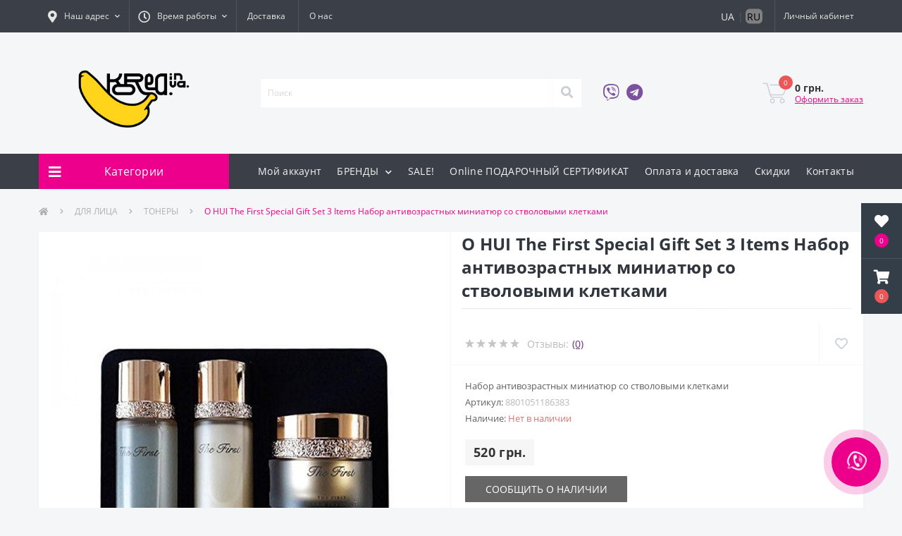

--- FILE ---
content_type: text/html; charset=utf-8
request_url: https://korea.in.ua/ru/product/o-hui-the-first-special-gift-set-3-items-nabor-antivozrastnyh-miniatju/
body_size: 22543
content:
<!DOCTYPE html>
<!--[if IE]><![endif]-->
<!--[if IE 8 ]><html dir="ltr" lang="" class="ie8"><![endif]-->
<!--[if IE 9 ]><html dir="ltr" lang="" class="ie9"><![endif]-->
<!--[if (gt IE 9)|!(IE)]><!-->
<html dir="ltr" lang="">
<!--<![endif]-->
<head>
    <!-- Google Tag Manager -->
    <script>(function(w,d,s,l,i){w[l]=w[l]||[];w[l].push({'gtm.start':
                new Date().getTime(),event:'gtm.js'});var f=d.getElementsByTagName(s)[0],
            j=d.createElement(s),dl=l!='dataLayer'?'&l='+l:'';j.async=true;j.src=
            'https://www.googletagmanager.com/gtm.js?id='+i+dl;f.parentNode.insertBefore(j,f);
        })(window,document,'script','dataLayer','GTM-5ZDSJ3W');</script>
    <!-- End Google Tag Manager (noscript) -->
    <!-- Google tag (gtag.js) -->
    <script async src="https://www.googletagmanager.com/gtag/js?id=G-TVFG0SYYP1"></script>
    <script>
        window.dataLayer = window.dataLayer || [];
        function gtag(){dataLayer.push(arguments);}
        gtag('js', new Date());

        gtag('config', 'G-TVFG0SYYP1');
    </script>

    <meta charset="UTF-8"/>
    <meta name="viewport" content="width=device-width, initial-scale=1, user-scalable=0">
    <meta http-equiv="X-UA-Compatible" content="IE=edge">

            
            			
    <title>O HUI The First Special Gift Set 3 Items Набор антивозрастных миниатюр со стволовыми клетками купить в интернет-магазине по доступной цене</title>

      

<meta property="og:site_name" content="KOREA.in.UA - Корейська косметика в Україні " />
<meta property="og:url" content="https://korea.in.ua/ru/product/o-hui-the-first-special-gift-set-3-items-nabor-antivozrastnyh-miniatju/" />
<meta property="og:image" content="https://korea.in.ua/image/catalog/product/6275.jpg" />
<meta property="og:image:type" content="image/jpeg" />
<meta property="og:image:width" content="650" />
<meta property="og:image:height" content="650" />
<meta property="og:image:alt" content="O HUI The First Special Gift Set 3 Items Набор антивозрастных миниатюр со стволовыми клетками" />
<meta property="og:type" content="product" />
			
    <base href="https://korea.in.ua/"/>
            <meta name="description" content="O HUI The First Special Gift Set 3 Items Набор антивозрастных миниатюр со стволовыми клетками 🍌купить 100% оригинал в интернет-магазине💛7 лет с вами✔️Лучшие цены 💛Быстрая доставка по Украине 📲 Консультируем в Инстаграм:"/>
        
            <link href="catalog/view/theme/oct_ultrastore/stylesheet/bootstrap.min.css?v=1735816108" rel="stylesheet" media="screen"/>
            <link href="catalog/view/theme/oct_ultrastore/stylesheet/fontawesome-free-5.6.1-web/css/all.css?v=1735816109" rel="stylesheet" media="screen"/>
            <link href="catalog/view/theme/oct_ultrastore/stylesheet/fonts.css?v=1735816108" rel="stylesheet" media="screen"/>
            <link href="catalog/view/theme/oct_ultrastore/stylesheet/main.css?v=1740141981" rel="stylesheet" media="screen"/>
            <link href="catalog/view/theme/oct_ultrastore/stylesheet/responsive.css?v=1735816108" rel="stylesheet" media="screen"/>
            <link href="catalog/view/theme/oct_ultrastore/stylesheet/dynamic_stylesheet_0.css?v=1756929503" rel="stylesheet" media="screen"/>
            <link href="catalog/view/theme/oct_ultrastore/js/slick/slick.min.css?v=1735816106" rel="stylesheet" media="screen"/>
    
            <script src="catalog/view/theme/oct_ultrastore/js/jquery-3.3.1.min.js?v=1735816104"></script>
            <script src="catalog/view/theme/oct_ultrastore/js/popper.min.js?v=1735816105"></script>
            <script src="catalog/view/theme/oct_ultrastore/js/bootstrap.min.js?v=1735816104"></script>
            <script src="catalog/view/theme/oct_ultrastore/js/main.js?v=1735816105"></script>
            <script src="catalog/view/theme/oct_ultrastore/js/bootstrap-notify/bootstrap-notify.js?v=1735816105"></script>
            <script src="catalog/view/theme/oct_ultrastore/js/common.js?v=1753255909"></script>
            <script src="catalog/view/theme/oct_ultrastore/js/slick/slick.min.js?v=1735816107"></script>
    
            <link href="https://korea.in.ua/ru/product/o-hui-the-first-special-gift-set-3-items-nabor-antivozrastnyh-miniatju/" rel="canonical"/>
            <link href="https://korea.in.ua/image/catalog/Fav3 .svg" rel="icon"/>
        

<style>
    @media screen and(max-width: 767px) {
        .mobile-information-box a {
            color: #30363d;
            text-decoration: none;
        }
    }
</style>
<link rel="alternate" hreflang="ru-ru" href="https://korea.in.ua/ru/product/o-hui-the-first-special-gift-set-3-items-nabor-antivozrastnyh-miniatju/" />

<link rel="alternate" hreflang="uk-ua" href="https://korea.in.ua/product/o-hui-the-first-special-gift-set-3-items-nabor-antivozrastnyh-miniatju/" />
</head>
<body class="top">
<!-- Google Tag Manager (noscript) -->
<noscript>
    <iframe src="https://www.googletagmanager.com/ns.html?id=GTM-5ZDSJ3W"
            height="0" width="0" style="display:none;visibility:hidden"></iframe>
</noscript>
<!-- End Google Tag Manager (noscript) -->
<div class="after-body"></div>

						<div class="oct-fixed-bar fixed-right">
								<div class="oct-fixed-bar-item oct-fixed-bar-wishlist">
					<a href="https://korea.in.ua/ru/index.php?route=account/wishlist" class="oct-fixed-bar-link" title="Список желаний"><i class="fas fa-heart"></i><span class="oct-fixed-bar-quantity oct-wishlist-quantity">0</span></a>
				</div>
																<div class="oct-fixed-bar-item oct-fixed-bar-cart">
										<a href="javascript:;" onclick="octPopupCart()" class="oct-fixed-bar-link" title="Корзина">
										<i class="fas fa-shopping-cart"></i><span id="oct-cart-quantity" class="oct-fixed-bar-quantity">0</span></a>
				</div>
							</div>
						
<!--    <div class="top_alert container">
        <div class="top_alert_container">
            <p>Внимание! У нас поменялись реквизиты оплаты! Данные для оплаты отображаются в окне при подтверждении заказа, а также приходят Вам на электронную почту.</p> <span>Закрыть</span>
        </div>
    </div>
-->
<div id="us_menu_mobile_box" class="d-lg-none">
    <div id="us_menu_mobile_title" class="modal-header">
        <span class="modal-title">Меню</span>
        <button id="us_menu_mobile_close" type="button" class="us-close">
            <span aria-hidden="true" class="us-modal-close-icon us-modal-close-left"></span>
            <span aria-hidden="true" class="us-modal-close-icon us-modal-close-right"></span>
        </button>
    </div>
    <div id="us_menu_mobile_content"></div>
</div>
<nav id="top">
    <div class="container d-flex h-100">
        <div id="us_menu_mobile_button" class="us-menu-mobile d-lg-none h-100">
            <img src="catalog/view/theme/oct_ultrastore/img/burger.svg" class="us-navbar-toggler" alt=""/>
        </div>
        <div id="dropdown_menu_info"
             class="us-top-mobile-item us-top-mobile-item-info d-lg-none dropdown h-100" onclick="initOctMap();">
            <img src="catalog/view/theme/oct_ultrastore/img/home.svg" class="us-navbar-info" alt=""/>
            <div id="us_info_mobile" class="nav-dropdown-menu">
                <div class="modal-header">
                    <div class="modal-title">ПОКУПАТЕЛЯМ</div>
                    <button id="us_info_mobile_close" type="button" class="us-close">
                        <span aria-hidden="true" class="us-modal-close-icon us-modal-close-left"></span>
                        <span aria-hidden="true" class="us-modal-close-icon us-modal-close-right"></span>
                    </button>
                </div>
                <div class="nav-dropdown-menu-content" id="iinfo">
                                            <ul class="list-unstyled mobile-information-box">
                                                            <li class="oct-menu-information-li"><a href="ru/account/"
                                                                       class="oct-menu-a">Мой аккаунт</a>
                                </li>
                                                            <li class="oct-menu-information-li"><a href="ru/manufacturers/"
                                                                       class="oct-menu-a">БРЕНДЫ</a>
                                </li>
                                                            <li class="oct-menu-information-li"><a href="ru/specials/"
                                                                       class="oct-menu-a">SALE!</a>
                                </li>
                                                            <li class="oct-menu-information-li"><a href="ru/voucher/"
                                                                       class="oct-menu-a">Online ПОДАРОЧНЫЙ СЕРТИФИКАТ</a>
                                </li>
                                                            <li class="oct-menu-information-li"><a href="ru/oplata-i-dostavka/"
                                                                       class="oct-menu-a">Оплата и доставка</a>
                                </li>
                                                            <li class="oct-menu-information-li"><a href="ru/skidki/"
                                                                       class="oct-menu-a">Скидки</a>
                                </li>
                                                            <li class="oct-menu-information-li"><a href="ru/contact/"
                                                                       class="oct-menu-a">Контакты</a>
                                </li>
                                                    </ul>
                                        <!--                        <ul class="list-unstyled mobile-information-box">
                            <li class="mobile-info-title"><strong>ПОКУПАТЕЛЯМ</strong></li>
                                                            <li class="oct-menu-information-li"><a href="https://korea.in.ua/ru/pokupajte-u-nas/"
                                                                       class="oct-menu-a">О магазине</a>
                                </li>
                                                            <li class="oct-menu-information-li"><a href="https://korea.in.ua/ru/obschaja/"
                                                                       class="oct-menu-a">Общая</a>
                                </li>
                                                            <li class="oct-menu-information-li"><a href="https://korea.in.ua/ru/skidki/"
                                                                       class="oct-menu-a">Скидки</a>
                                </li>
                                                            <li class="oct-menu-information-li"><a href="https://korea.in.ua/ru/o-nas/"
                                                                       class="oct-menu-a">О нас</a>
                                </li>
                                                            <li class="oct-menu-information-li"><a href="https://korea.in.ua/ru/oplata-i-dostavka/"
                                                                       class="oct-menu-a">Оплата и доставка</a>
                                </li>
                                                            <li class="oct-menu-information-li"><a href="https://korea.in.ua/ru/privacy/"
                                                                       class="oct-menu-a">Политика безопасности</a>
                                </li>
                                                            <li class="oct-menu-information-li"><a href="https://korea.in.ua/ru/terms/"
                                                                       class="oct-menu-a">Условия соглашения</a>
                                </li>
                                                    </ul>
                                                                <ul class="list-unstyled mobile-shedule-box">
                            <li class="mobile-info-title"><strong>Время работы:</strong></li>
                        </ul>
                                                                                    <ul class="list-unstyled mobile-information-box">
                            <li class="mobile-info-title"><strong>Почта:</strong></li>
                            <li>
                                <a href="mailto:koreainuasupp@gmail.com">koreainuasupp@gmail.com</a>
                            </li>
                        </ul>
                                                                <ul class="list-unstyled mobile-information-box mobile-messengers-box">
                            <li class="mobile-info-title"><strong>Мессенджеры:</strong></li>
                                                                                        <li><a rel="nofollow" href="viber://add?number=+380957313911"
                                       target="_blank"
                                       class="us-fixed-contact-item d-flex align-items-center us-fixed-contact-viber-mobile"><span
                                                class="us-fixed-contact-item-icon us-fixed-contact-viber d-flex align-items-center justify-content-center"><i
                                                    class="fab fa-viber"></i></span><span>Viber</span></a></li>
                                                                                                                                        </ul>
                                                                <ul class="list-unstyled">
                            <li class="mobile-info-title"><strong>Наш адрес:</strong></li>
                            <li class="mobile-info-address">г. Киев</li>
                        </ul>
                        <div class="us_mobile_menu_info-map not_in mb-4"></div>
                        <script>
                            function initOctMap() {
                                octShowMap('<iframe src="https://www.google.com/maps/embed?pb=!1m18!1m12!1m3!1d2541.522829517074!2d30.63205801573066!3d50.43136147947268!2m3!1f0!2f0!3f0!3m2!1i1024!2i768!4f13.1!3m3!1m2!1s0x40d4c56ab2a6821f%3A0xe22c155b778938eb!2z0JzQtdCz0LAg0YHQuNGC0Lg!5e0!3m2!1sru!2sua!4v1686039239684!5m2!1sru!2sua" class="mapiframe" style="width:100%;border: 1px solid #f0f0f0;border-radius: 1px;opacity: 0.9;min-height: 400px;" allowfullscreen></iframe>', '.us_mobile_menu_info-map');
                            }
                        </script>
                    -->

                </div>
                <script type="text/javascript">
                    /*$(function(){

                        alert($("#pukupatelam").length);
                        setTimeout(function(){
                            alert($("#pukupatelam").length);
                        },2000);
                        console.log($("#pukupatelam").html());
                        $("#iinfo").html($("#pukupatelam").html());
                    });*/
                </script>
            </div>
        </div>
        <div id="top-left" class="mr-auto d-flex align-items-center">
                            <div class="dropdown h-100">
                    <a class="btn top-address btn-link dropdown-toggle d-flex align-items-center h-100"
                       href="javascript:;" role="button" id="dropdownMenuAddress" data-toggle="dropdown"
                       aria-haspopup="true" aria-expanded="false"><i class="fas fa-map-marker-alt"></i>
                        <span>Наш адрес</span> <i class="fas fa-chevron-down"></i></a>
                    <ul class="dropdown-menu nav-dropdown-menu address-dropdown-menu"
                        aria-labelledby="dropdownMenuAddress">
                        <li class="dropdown-item us-dropdown-item">г. Киев</li>
                                                    <li class="us-mobile-map-box not_in" id="oct-contact-map"></li>
                            <script>
                                $('#dropdownMenuAddress').on('mouseenter mouseleave', function () {
                                    octShowMap('<iframe src="https://www.google.com/maps/embed?pb=!1m18!1m12!1m3!1d2541.522829517074!2d30.63205801573066!3d50.43136147947268!2m3!1f0!2f0!3f0!3m2!1i1024!2i768!4f13.1!3m3!1m2!1s0x40d4c56ab2a6821f%3A0xe22c155b778938eb!2z0JzQtdCz0LAg0YHQuNGC0Lg!5e0!3m2!1sru!2sua!4v1686039239684!5m2!1sru!2sua" class="mapiframe" style="width:100%;border: 1px solid #f0f0f0;border-radius: 1px;opacity: 0.9;min-height: 400px;" allowfullscreen></iframe>', '#oct-contact-map');
                                });
                            </script>
                                            </ul>
                </div>
                                        <div class="dropdown h-100">
                    <a class="btn btn-shedule btn-link dropdown-toggle d-flex align-items-center h-100"
                       href="javascript:;" role="button" id="dropdownMenu1" data-toggle="dropdown" aria-haspopup="true"
                       aria-expanded="false"><i class="far fa-clock"></i> <span>Время работы</span> <i
                                class="fas fa-chevron-down"></i></a>
                    <ul class="dropdown-menu nav-dropdown-menu shedule-dropdown-menu" aria-labelledby="dropdownMenu1">
                                                    <li class="dropdown-item us-dropdown-item">Пн-Пт 10:00-18:00</li>
                                            </ul>
                </div>
                                        <ul class="top-info-ul">
                                            <li><a href="ru/oplata-i-dostavka/"
                               class="btn-link btn-block h-100 hidden-xs">Доставка</a></li>
                                            <li><a href="ru/o-nas/"
                               class="btn-link btn-block h-100 hidden-xs">О нас</a></li>
                                    </ul>
                    </div>
        <div id="top-links" class="nav ml-auto d-flex">
            
												
	<div class="language-list active">
					<a href="https://korea.in.ua/product/o-hui-the-first-special-gift-set-3-items-nabor-antivozrastnyh-miniatju/">UA</a>
							<span style="margin: 0 5px">|</span>
								<a href="https://korea.in.ua/ru/product/o-hui-the-first-special-gift-set-3-items-nabor-antivozrastnyh-miniatju/">RU</a>
						</div>
	<div class="language-list language-list-mob">
									<a href="https://korea.in.ua/product/o-hui-the-first-special-gift-set-3-items-nabor-antivozrastnyh-miniatju/">RU</a>
											</div>

             
            <div class="dropdown" id="us-account-dropdown">
                                    <a href="javascript:;" onclick="octPopupLogin();" title="Личный кабинет"
                       class="btn btn-user btn-link btn-block h-100" role="button" aria-haspopup="true"><img
                                src="catalog/view/theme/oct_ultrastore/img/user-mobile.svg" class="us-navbar-account"
                                alt=""/><i class="far fa-user"></i> <span
                                class="hidden-xs">Личный кабинет</span></a>
                            </div>
        </div>
        <a href="https://korea.in.ua/ru/index.php?route=account/wishlist" rel="nofollow" class="us-mobile-top-btn us-mobile-top-btn-wishlist d-lg-none h-100">
    <span class="us-mobile-top-btn-item">
		<img src="catalog/view/theme/oct_ultrastore/img/wishlist-mobile.svg" alt=""/>
		<span class="mobile-header-index oct-wishlist-quantity">0</span>
	</span>
</a>
<!--<a href="https://korea.in.ua/ru/index.php?route=product/compare" rel="nofollow" class="us-mobile-top-btn us-mobile-top-btn-compare d-lg-none h-100">
    <span class="us-mobile-top-btn-item">
		<img src="catalog/view/theme/oct_ultrastore/img/compare-mobile.svg" alt=""/>
		<span class="mobile-header-index oct-compare-quantity">0</span>
	</span>
</a>-->
<a href="javascript:;" onclick="octPopupCart()" id="us_cart_mobile" class="us-mobile-top-btn us-mobile-top-btn-cart d-lg-none h-100">
    <span class="us-mobile-top-btn-item">
        <img src="catalog/view/theme/oct_ultrastore/img/cart-mobile.svg" alt=""/>
        <span id="mobile_cart_index" class="mobile-header-index">0</span>
    </span>
</a>

    </div>
</nav>
<header>
    <div class="container">
        <div class="row align-items-center">
            <div id="logo" class="col-6 col-lg-3 col-md-3 us-logo-box text-center">
                                                            <a href="https://korea.in.ua/ru/">
                            <img src="https://korea.in.ua/image/catalog/png banana main.png" title="KOREA.in.UA - Корейська косметика в Україні " alt="KOREA.in.UA - Корейська косметика в Україні " class="us-logo-img"/>
                        </a>
                                                </div>
            <div class="col-12 col-lg-5 col-md-6 us-search-box"><div id="search" class="input-group header-input-group">
	<input type="text" id="input_search" name="search" value="" placeholder="Поиск" class="input-lg h-100 header-input" />
	<button type="button"  id="oct-search-button" class="btn btn-search header-btn-search h-100"><i class="fa fa-search"></i></button>
	<div id="us_livesearch_close" onclick="clearLiveSearch();" class="d-lg-none"><i class="fas fa-times"></i></div>
	<div id="us_livesearch"></div>
</div>

<script>
function clearLiveSearch() {
	$('#us_livesearch_close').removeClass('visible');
	$('#us_livesearch').removeClass('expanded');
	$('#us_livesearch').html('');
	$('#input_search').val('');
}

$(document).ready(function() {
	let timer, delay = 500;

	$('#input_search').keyup(function(event) {

	    switch(event.keyCode) {
			case 37:
			case 39:
			case 38:
			case 40:
				return;
			case 27:
				clearLiveSearch();
				$('#us_overlay').removeClass('active');
				return;
		}

	    clearTimeout(timer);

	    timer = setTimeout(function() {
	        let value = $('header #search input[name=\'search\']').val();

			if (value.length >= 2) {
				let key = encodeURIComponent(value);
				octsearch.search(key, 'desktop');
			} else if (value.length === 0) {
				clearLiveSearch();
			}

	    }, delay );
	});
});

let octsearch = {
	'search': function(key, type) {
		$.ajax({
			url: 'index.php?route=octemplates/module/oct_live_search',
			type: 'post',
			data: 'key=' + key,
			dataType: 'html',
			cache: false,
			success: function(data) {
				$('#us_livesearch').html(data).addClass('expanded');

				if(data = data.match(/livesearch/g)) {
					$('#us_livesearch_close').addClass('visible');
					$('#us_overlay').addClass('active');
				} else {
					$('#us_livesearch_close').removeClass('visible');
					$('#us_overlay').removeClass('active');
				}
			}
		});
	}
}
</script>
</div>
                <div class="col-6 col-lg-2 col-md-3 us-phone-box d-flex align-items-center">
                    <div class="us-phone-img">
                                                    <a rel="nofollow" target="_blank" class="viber" href="viber://chat?number=%2B380957313911">
                                <i class="fab fa-viber"></i></a>
                                            </div>
                    <div class="us-phone-img">
                                                <a rel="nofollow" target="_blank" href="https://t.me/+380957313911">
                                <i class="fab fa-telegram"></i></a>
                                            </div>

                    <div class="us-phone-content">
                                                    <a class="btn top-phone-btn"
                               href="tel:"
                               role="button" id="us-phones-dropdown"><span></span></a>
                        
						<a href="javascript:;" class="us-phone-link" onclick="octPopupCallPhone()">Заказать звонок</a>
						
                    </div>
                </div>
            <div id="cart" class="col-lg-2 us-cart-box d-flex align-items-center justify-content-end">

		<button type="button" class="us-cart-img" onclick="octPopupCart()">
			<img src="catalog/view/theme/oct_ultrastore/img/cart-icon.svg" alt="cart-icon">
		<span class="header-cart-index">0</span>
	</button>
	<div class="us-cart-content">
		<p class="us-cart-text">
			0 грн.
		</p>
		<a href="https://korea.in.ua/ru/index.php?route=checkout/checkout_new" class="us-cart-link">
			Оформить заказ
		</a>
	</div>
</div>
        </div>
    </div>
</header>
<div class="menu-row sticky-top">
    <div class="container">
        <div class="row">
                        <div id="oct-menu-box" class="col-lg-3">
            <div id="oct-ultra-menu-header" class="oct-ultra-menu d-flex align-items-center justify-content-center">
                <span><i class="fas fa-bars"></i> Категории</span>
            </div>
            <nav id="oct-menu-dropdown-menu">
                <ul id="oct-menu-ul" class="oct-menu-ul oct-menu-parent-ul list-unstyled">
                    							<li class="oct-menu-li"><a href="https://korea.in.ua/ru/mega-sale-1/" class="oct-menu-a"><span class="oct-menu-item-name">ПОЛНАЯ РАСПРОДАЖА ДО - 35%!</span></a></li>
								<li class="oct-menu-li">
				<div class="d-flex align-items-center justify-content-between">
					<a href="https://korea.in.ua/ru/uhod-za-licom/" class="oct-menu-a"><span class="oct-menu-item-name">ДЛЯ ЛИЦА</span></a><span class="oct-menu-toggle"><i class="fas fa-chevron-right"></i></span>				</div>
				<div class="oct-menu-child-ul">
					<div class="oct-menu-back"><i class="fas fa-long-arrow-alt-left"></i> ДЛЯ ЛИЦА</div>
					<ul class="oct-menu-ul list-unstyled">
												<li class="oct-menu-li">
							<div class="d-flex align-items-center justify-content-between">
								<a href="https://korea.in.ua/ru/uhod-za-licom/ochishhenie-kozhi/"><span class="oct-menu-item-name">Очищение кожи</span></a><span class="oct-menu-toggle"><i class="fas fa-chevron-right"></i></span>							</div>
														<div class="oct-menu-child-ul">
								<div class="oct-menu-back"><i class="fas fa-long-arrow-alt-left"></i> Очищение кожи</div>
								<ul class="oct-menu-ul list-unstyled">
																		<li class="oct-menu-li">
																		<a href="https://korea.in.ua/ru/uhod-za-licom/ochishhenie-kozhi/gidrofilnoe-maslo/"><span class="oct-menu-item-name">Гидрофильное масло</span></a>
																		</li>
																		<li class="oct-menu-li">
																		<a href="https://korea.in.ua/ru/uhod-za-licom/ochishhenie-kozhi/penki/"><span class="oct-menu-item-name">Пенки</span></a>
																		</li>
																		<li class="oct-menu-li">
																		<a href="https://korea.in.ua/ru/uhod-za-licom/ochishhenie-kozhi/ochishhajushhie-maski/"><span class="oct-menu-item-name">Очищающие маски</span></a>
																		</li>
																										</ul>
							</div>
													</li>
												<li class="oct-menu-li">
							<div class="d-flex align-items-center justify-content-between">
								<a href="https://korea.in.ua/ru/uhod-za-licom/pilingi-i-skraby/"><span class="oct-menu-item-name">Пилинги, скрабы, энзимная пудра</span></a>							</div>
													</li>
												<li class="oct-menu-li">
							<div class="d-flex align-items-center justify-content-between">
								<a href="https://korea.in.ua/ru/uhod-za-licom/startery-i-syvorotki/"><span class="oct-menu-item-name">ТОНЕРЫ</span></a>							</div>
													</li>
												<li class="oct-menu-li">
							<div class="d-flex align-items-center justify-content-between">
								<a href="https://korea.in.ua/ru/uhod-za-licom/syvorotki-i-jemulsii/"><span class="oct-menu-item-name">СЫВОРОТКИ И ЭССЕНЦИИ</span></a>							</div>
													</li>
												<li class="oct-menu-li">
							<div class="d-flex align-items-center justify-content-between">
								<a href="https://korea.in.ua/ru/uhod-za-licom/tochechnye-sredstva/"><span class="oct-menu-item-name">Точечные средства</span></a>							</div>
													</li>
												<li class="oct-menu-li">
							<div class="d-flex align-items-center justify-content-between">
								<a href="https://korea.in.ua/ru/uhod-za-licom/kremy/"><span class="oct-menu-item-name">КРЕМЫ, ГЕЛИ, ЭМУЛЬСИИ</span></a>							</div>
													</li>
												<li class="oct-menu-li">
							<div class="d-flex align-items-center justify-content-between">
								<a href="https://korea.in.ua/ru/uhod-za-licom/maski/"><span class="oct-menu-item-name">Маски</span></a><span class="oct-menu-toggle"><i class="fas fa-chevron-right"></i></span>							</div>
														<div class="oct-menu-child-ul">
								<div class="oct-menu-back"><i class="fas fa-long-arrow-alt-left"></i> Маски</div>
								<ul class="oct-menu-ul list-unstyled">
																		<li class="oct-menu-li">
																		<a href="https://korea.in.ua/ru/uhod-za-licom/maski/alginatnye-maski/"><span class="oct-menu-item-name">Альгинатные маски</span></a>
																		</li>
																		<li class="oct-menu-li">
																		<a href="https://korea.in.ua/ru/uhod-za-licom/maski/nochnye-maski/"><span class="oct-menu-item-name">Ночные маски</span></a>
																		</li>
																		<li class="oct-menu-li">
																		<a href="https://korea.in.ua/ru/uhod-za-licom/maski/ochishhajushhie-maski-maski/"><span class="oct-menu-item-name">Очищающие маски</span></a>
																		</li>
																		<li class="oct-menu-li">
																		<a href="https://korea.in.ua/ru/uhod-za-licom/maski/smyvaemye-maski/"><span class="oct-menu-item-name">Смываемые маски</span></a>
																		</li>
																		<li class="oct-menu-li">
																		<a href="https://korea.in.ua/ru/uhod-za-licom/maski/tkanevye-maski/"><span class="oct-menu-item-name">Тканевые маски</span></a>
																		</li>
																										</ul>
							</div>
													</li>
																	</ul>
				</div>
			</li>
								<li class="oct-menu-li">
				<div class="d-flex align-items-center justify-content-between">
					<a href="https://korea.in.ua/ru/sredstva-pod-glaza/" class="oct-menu-a"><span class="oct-menu-item-name">Под глаза</span></a><span class="oct-menu-toggle"><i class="fas fa-chevron-right"></i></span>				</div>
				<div class="oct-menu-child-ul">
					<div class="oct-menu-back"><i class="fas fa-long-arrow-alt-left"></i> Под глаза</div>
					<ul class="oct-menu-ul list-unstyled">
												<li class="oct-menu-li">
							<div class="d-flex align-items-center justify-content-between">
								<a href="https://korea.in.ua/ru/sredstva-pod-glaza/krem-dlja-vek/"><span class="oct-menu-item-name">Крем для век</span></a>							</div>
													</li>
												<li class="oct-menu-li">
							<div class="d-flex align-items-center justify-content-between">
								<a href="https://korea.in.ua/ru/sredstva-pod-glaza/patchi/"><span class="oct-menu-item-name">Патчи</span></a>							</div>
													</li>
																	</ul>
				</div>
			</li>
								<li class="oct-menu-li"><a href="https://korea.in.ua/ru/credstva-dlja-volos/" class="oct-menu-a"><span class="oct-menu-item-name">ДЛЯ ВОЛОС</span></a></li>
								<li class="oct-menu-li">
				<div class="d-flex align-items-center justify-content-between">
					<a href="https://korea.in.ua/ru/deystvuyuschie-ingredientyi/" class="oct-menu-a"><span class="oct-menu-item-name">Активные ингредиенты</span></a><span class="oct-menu-toggle"><i class="fas fa-chevron-right"></i></span>				</div>
				<div class="oct-menu-child-ul">
					<div class="oct-menu-back"><i class="fas fa-long-arrow-alt-left"></i> Активные ингредиенты</div>
					<ul class="oct-menu-ul list-unstyled">
												<li class="oct-menu-li">
							<div class="d-flex align-items-center justify-content-between">
								<a href="https://korea.in.ua/ru/deystvuyuschie-ingredientyi/keramidy/"><span class="oct-menu-item-name">Керамиды, MLE, липиды, сквалан</span></a>							</div>
													</li>
												<li class="oct-menu-li">
							<div class="d-flex align-items-center justify-content-between">
								<a href="https://korea.in.ua/ru/deystvuyuschie-ingredientyi/kislotyi/"><span class="oct-menu-item-name">КИСЛОТЫ</span></a>							</div>
													</li>
												<li class="oct-menu-li">
							<div class="d-flex align-items-center justify-content-between">
								<a href="https://korea.in.ua/ru/deystvuyuschie-ingredientyi/retinol-bakuchiol-1/"><span class="oct-menu-item-name">РЕТИНОЛ, БАКУЧИОЛ</span></a>							</div>
													</li>
												<li class="oct-menu-li">
							<div class="d-flex align-items-center justify-content-between">
								<a href="https://korea.in.ua/ru/deystvuyuschie-ingredientyi/peptidyi/"><span class="oct-menu-item-name">Пептиды</span></a>							</div>
													</li>
												<li class="oct-menu-li">
							<div class="d-flex align-items-center justify-content-between">
								<a href="https://korea.in.ua/ru/deystvuyuschie-ingredientyi/vitamin-s/"><span class="oct-menu-item-name">Витамин С</span></a>							</div>
													</li>
												<li class="oct-menu-li">
							<div class="d-flex align-items-center justify-content-between">
								<a href="https://korea.in.ua/ru/deystvuyuschie-ingredientyi/niatsinamid/"><span class="oct-menu-item-name">Ниацинамид</span></a>							</div>
													</li>
												<li class="oct-menu-li">
							<div class="d-flex align-items-center justify-content-between">
								<a href="https://korea.in.ua/ru/deystvuyuschie-ingredientyi/tsentella/"><span class="oct-menu-item-name">Центелла</span></a>							</div>
													</li>
												<li class="oct-menu-li">
							<div class="d-flex align-items-center justify-content-between">
								<a href="https://korea.in.ua/ru/deystvuyuschie-ingredientyi/probiotiki/"><span class="oct-menu-item-name">Пробиотики</span></a>							</div>
													</li>
												<li class="oct-menu-li">
							<div class="d-flex align-items-center justify-content-between">
								<a href="https://korea.in.ua/ru/deystvuyuschie-ingredientyi/gialuronovaya-kislota/"><span class="oct-menu-item-name">Гиалуроновая кислота</span></a>							</div>
													</li>
												<li class="oct-menu-li">
							<div class="d-flex align-items-center justify-content-between">
								<a href="https://korea.in.ua/ru/deystvuyuschie-ingredientyi/ulitochnyiy-mutsin/"><span class="oct-menu-item-name">Улиточный муцин</span></a>							</div>
													</li>
																	</ul>
				</div>
			</li>
								<li class="oct-menu-li"><a href="https://korea.in.ua/ru/tkanevye-maski-1/" class="oct-menu-a"><span class="oct-menu-item-name">ТКАНЕВЫЕ МАСКИ</span></a></li>
								<li class="oct-menu-li">
				<div class="d-flex align-items-center justify-content-between">
					<a href="https://korea.in.ua/ru/dekorativnaja-kosmetika/" class="oct-menu-a"><span class="oct-menu-item-name">Декоративная косметика</span></a><span class="oct-menu-toggle"><i class="fas fa-chevron-right"></i></span>				</div>
				<div class="oct-menu-child-ul">
					<div class="oct-menu-back"><i class="fas fa-long-arrow-alt-left"></i> Декоративная косметика</div>
					<ul class="oct-menu-ul list-unstyled">
												<li class="oct-menu-li">
							<div class="d-flex align-items-center justify-content-between">
								<a href="https://korea.in.ua/ru/dekorativnaja-kosmetika/vv-ss-kremy-i-kushony/"><span class="oct-menu-item-name">ВВ-, СС-кремы и кушоны</span></a>							</div>
													</li>
												<li class="oct-menu-li">
							<div class="d-flex align-items-center justify-content-between">
								<a href="https://korea.in.ua/ru/dekorativnaja-kosmetika/tush/"><span class="oct-menu-item-name">Тушь</span></a>							</div>
													</li>
												<li class="oct-menu-li">
							<div class="d-flex align-items-center justify-content-between">
								<a href="https://korea.in.ua/ru/dekorativnaja-kosmetika/tinty-balzamy-sredstva-dlja-gub/"><span class="oct-menu-item-name">ДЛЯ ГУБ</span></a>							</div>
													</li>
												<li class="oct-menu-li">
							<div class="d-flex align-items-center justify-content-between">
								<a href="https://korea.in.ua/ru/dekorativnaja-kosmetika/pudra/"><span class="oct-menu-item-name">Пудра</span></a>							</div>
													</li>
																	</ul>
				</div>
			</li>
								<li class="oct-menu-li"><a href="https://korea.in.ua/ru/uhod-za-telom-rukami-i-nogami/" class="oct-menu-a"><span class="oct-menu-item-name">Для тела, рук и ног</span></a></li>
								<li class="oct-menu-li"><a href="https://korea.in.ua/ru/drugoe/" class="oct-menu-a"><span class="oct-menu-item-name">Другое</span></a></li>
								<li class="oct-menu-li">
				<div class="d-flex align-items-center justify-content-between">
					<a href="https://korea.in.ua/ru/mne-nuzhno/" class="oct-menu-a"><span class="oct-menu-item-name">Мне нужно:</span></a><span class="oct-menu-toggle"><i class="fas fa-chevron-right"></i></span>				</div>
				<div class="oct-menu-child-ul">
					<div class="oct-menu-back"><i class="fas fa-long-arrow-alt-left"></i> Мне нужно:</div>
					<ul class="oct-menu-ul list-unstyled">
												<li class="oct-menu-li">
							<div class="d-flex align-items-center justify-content-between">
								<a href="https://korea.in.ua/ru/mne-nuzhno/napitat-kozhu/"><span class="oct-menu-item-name">Напитать кожу</span></a>							</div>
													</li>
												<li class="oct-menu-li">
							<div class="d-flex align-items-center justify-content-between">
								<a href="https://korea.in.ua/ru/mne-nuzhno/omolodit-kozhu/"><span class="oct-menu-item-name">Омолодить кожу</span></a>							</div>
													</li>
												<li class="oct-menu-li">
							<div class="d-flex align-items-center justify-content-between">
								<a href="https://korea.in.ua/ru/mne-nuzhno/ubrat-pigmentaciju-i-sledy-posle-akne/"><span class="oct-menu-item-name">Осветлить пигментацию и пост-акне</span></a>							</div>
													</li>
												<li class="oct-menu-li">
							<div class="d-flex align-items-center justify-content-between">
								<a href="https://korea.in.ua/ru/mne-nuzhno/ochistit-pory/"><span class="oct-menu-item-name">Очистить поры</span></a>							</div>
													</li>
												<li class="oct-menu-li">
							<div class="d-flex align-items-center justify-content-between">
								<a href="https://korea.in.ua/ru/mne-nuzhno/vyrovnjat-ton-kozhi/"><span class="oct-menu-item-name">Придать сияние</span></a>							</div>
													</li>
												<li class="oct-menu-li">
							<div class="d-flex align-items-center justify-content-between">
								<a href="https://korea.in.ua/ru/mne-nuzhno/matirovat/"><span class="oct-menu-item-name">Себорегулировать</span></a>							</div>
													</li>
												<li class="oct-menu-li">
							<div class="d-flex align-items-center justify-content-between">
								<a href="https://korea.in.ua/ru/mne-nuzhno/suzit-pory/"><span class="oct-menu-item-name">Сузить поры</span></a>							</div>
													</li>
												<li class="oct-menu-li">
							<div class="d-flex align-items-center justify-content-between">
								<a href="https://korea.in.ua/ru/mne-nuzhno/uvlazhnit/"><span class="oct-menu-item-name">Увлажнить</span></a>							</div>
													</li>
												<li class="oct-menu-li">
							<div class="d-flex align-items-center justify-content-between">
								<a href="https://korea.in.ua/ru/mne-nuzhno/ukrepit-barer/"><span class="oct-menu-item-name">Укрепить барьер, снизить чувствительность</span></a>							</div>
													</li>
												<li class="oct-menu-li">
							<div class="d-flex align-items-center justify-content-between">
								<a href="https://korea.in.ua/ru/mne-nuzhno/snjat-vospalenija/"><span class="oct-menu-item-name">Уменьшить воспаления</span></a>							</div>
													</li>
																	</ul>
				</div>
			</li>
								<li class="oct-menu-li"><a href="https://korea.in.ua/ru/solncezashhitnye-sredstva/" class="oct-menu-a"><span class="oct-menu-item-name">СОЛНЦЕЗАЩИТА</span></a></li>
					
                </ul>
            </nav>
        </div>
                <div id="oct-megamenu-box"
             class="col-lg-9">
            <nav id="oct-megamenu" class="navbar">
                <ul class="nav navbar-nav flex-row">
                                                                                                        <li class="oct-mm-simple-link"><a
                                            href="ru/account/" >Мой аккаунт</a>
                                </li>
                                                                                                                                                                                                                <li class="oct-mm-link">
                                    <a href="ru/manufacturers/" >БРЕНДЫ                                            <i class="fas fa-chevron-down"></i></a>
                                    <div class="oct-mm-dropdown oct-mm-full-width oct-mm-brands-dropdown">
                                        <div class="row">
                                                                                            <div class="oct-mm-hassubchild col-lg-2 d-flex flex-column">
                                                    <a class="oct-mm-parent-link oct-mm-brands-link d-flex flex-column"
                                                       href="https://korea.in.ua/ru/anua-1/">
                                                                                                                    <img src="https://korea.in.ua/image/cache/catalog/ANUA/6072090284-100x100.jpg" data-srcset="https://korea.in.ua/image/cache/catalog/ANUA/6072090284-100x100.jpg 100w" srcset="https://korea.in.ua/image/catalog/1lazy/lazy-image.svg 100w" sizes="100vw"                                                                 alt="Anua" title="Anua"
                                                                 class="oct-mm-parent-img oct-mm-img-transition oct-lazy"/>
                                                                                                                <span class="oct-mm-parent-title oct-mm-parent-title-light flex-grow-1 text-center">Anua</span>
                                                    </a>
                                                </div>
                                                                                            <div class="oct-mm-hassubchild col-lg-2 d-flex flex-column">
                                                    <a class="oct-mm-parent-link oct-mm-brands-link d-flex flex-column"
                                                       href="https://korea.in.ua/ru/beauty-of-joseon-1/">
                                                                                                                    <img src="https://korea.in.ua/image/cache/catalog/Beauty%20of%20Joseon/1622721552-qQOOEtEs-100x100.png" data-srcset="https://korea.in.ua/image/cache/catalog/Beauty%20of%20Joseon/1622721552-qQOOEtEs-100x100.png 100w" srcset="https://korea.in.ua/image/catalog/1lazy/lazy-image.svg 100w" sizes="100vw"                                                                 alt="Beauty of Joseon" title="Beauty of Joseon"
                                                                 class="oct-mm-parent-img oct-mm-img-transition oct-lazy"/>
                                                                                                                <span class="oct-mm-parent-title oct-mm-parent-title-light flex-grow-1 text-center">Beauty of Joseon</span>
                                                    </a>
                                                </div>
                                                                                            <div class="oct-mm-hassubchild col-lg-2 d-flex flex-column">
                                                    <a class="oct-mm-parent-link oct-mm-brands-link d-flex flex-column"
                                                       href="https://korea.in.ua/ru/bueno/">
                                                                                                                    <img src="https://korea.in.ua/image/cache/catalog/manufacturer/149-100x100.png" data-srcset="https://korea.in.ua/image/cache/catalog/manufacturer/149-100x100.png 100w" srcset="https://korea.in.ua/image/catalog/1lazy/lazy-image.svg 100w" sizes="100vw"                                                                 alt="Bueno" title="Bueno"
                                                                 class="oct-mm-parent-img oct-mm-img-transition oct-lazy"/>
                                                                                                                <span class="oct-mm-parent-title oct-mm-parent-title-light flex-grow-1 text-center">Bueno</span>
                                                    </a>
                                                </div>
                                                                                            <div class="oct-mm-hassubchild col-lg-2 d-flex flex-column">
                                                    <a class="oct-mm-parent-link oct-mm-brands-link d-flex flex-column"
                                                       href="https://korea.in.ua/ru/by-wishtrend/">
                                                                                                                    <img src="https://korea.in.ua/image/cache/catalog/manufacturer/Unknown-100x100.jpeg" data-srcset="https://korea.in.ua/image/cache/catalog/manufacturer/Unknown-100x100.jpeg 100w" srcset="https://korea.in.ua/image/catalog/1lazy/lazy-image.svg 100w" sizes="100vw"                                                                 alt="By Wishtrend" title="By Wishtrend"
                                                                 class="oct-mm-parent-img oct-mm-img-transition oct-lazy"/>
                                                                                                                <span class="oct-mm-parent-title oct-mm-parent-title-light flex-grow-1 text-center">By Wishtrend</span>
                                                    </a>
                                                </div>
                                                                                            <div class="oct-mm-hassubchild col-lg-2 d-flex flex-column">
                                                    <a class="oct-mm-parent-link oct-mm-brands-link d-flex flex-column"
                                                       href="https://korea.in.ua/ru/cos-de-baha/">
                                                                                                                    <img src="https://korea.in.ua/image/cache/catalog/manufacturer/327-100x100.jpg" data-srcset="https://korea.in.ua/image/cache/catalog/manufacturer/327-100x100.jpg 100w" srcset="https://korea.in.ua/image/catalog/1lazy/lazy-image.svg 100w" sizes="100vw"                                                                 alt="COS DE BAHA" title="COS DE BAHA"
                                                                 class="oct-mm-parent-img oct-mm-img-transition oct-lazy"/>
                                                                                                                <span class="oct-mm-parent-title oct-mm-parent-title-light flex-grow-1 text-center">COS DE BAHA</span>
                                                    </a>
                                                </div>
                                                                                            <div class="oct-mm-hassubchild col-lg-2 d-flex flex-column">
                                                    <a class="oct-mm-parent-link oct-mm-brands-link d-flex flex-column"
                                                       href="https://korea.in.ua/ru/cosrx/">
                                                                                                                    <img src="https://korea.in.ua/image/cache/catalog/manufacturer/80-100x100.jpg" data-srcset="https://korea.in.ua/image/cache/catalog/manufacturer/80-100x100.jpg 100w" srcset="https://korea.in.ua/image/catalog/1lazy/lazy-image.svg 100w" sizes="100vw"                                                                 alt="COSRX" title="COSRX"
                                                                 class="oct-mm-parent-img oct-mm-img-transition oct-lazy"/>
                                                                                                                <span class="oct-mm-parent-title oct-mm-parent-title-light flex-grow-1 text-center">COSRX</span>
                                                    </a>
                                                </div>
                                                                                            <div class="oct-mm-hassubchild col-lg-2 d-flex flex-column">
                                                    <a class="oct-mm-parent-link oct-mm-brands-link d-flex flex-column"
                                                       href="https://korea.in.ua/ru/cu-skin/">
                                                                                                                    <img src="https://korea.in.ua/image/cache/catalog/manufacturer/261-100x100.png" data-srcset="https://korea.in.ua/image/cache/catalog/manufacturer/261-100x100.png 100w" srcset="https://korea.in.ua/image/catalog/1lazy/lazy-image.svg 100w" sizes="100vw"                                                                 alt="CU Skin" title="CU Skin"
                                                                 class="oct-mm-parent-img oct-mm-img-transition oct-lazy"/>
                                                                                                                <span class="oct-mm-parent-title oct-mm-parent-title-light flex-grow-1 text-center">CU Skin</span>
                                                    </a>
                                                </div>
                                                                                            <div class="oct-mm-hassubchild col-lg-2 d-flex flex-column">
                                                    <a class="oct-mm-parent-link oct-mm-brands-link d-flex flex-column"
                                                       href="https://korea.in.ua/ru/dr-ceuracle/">
                                                                                                                    <img src="https://korea.in.ua/image/cache/no-thumb-100x100.png" data-srcset="https://korea.in.ua/image/cache/no-thumb-100x100.png 100w" srcset="https://korea.in.ua/image/catalog/1lazy/lazy-image.svg 100w" sizes="100vw"                                                                 alt="Dr. Ceuracle" title="Dr. Ceuracle"
                                                                 class="oct-mm-parent-img oct-mm-img-transition oct-lazy"/>
                                                                                                                <span class="oct-mm-parent-title oct-mm-parent-title-light flex-grow-1 text-center">Dr. Ceuracle</span>
                                                    </a>
                                                </div>
                                                                                            <div class="oct-mm-hassubchild col-lg-2 d-flex flex-column">
                                                    <a class="oct-mm-parent-link oct-mm-brands-link d-flex flex-column"
                                                       href="https://korea.in.ua/ru/drforhair/">
                                                                                                                    <img src="https://korea.in.ua/image/cache/catalog/manufacturer/logo-100x100.jpeg" data-srcset="https://korea.in.ua/image/cache/catalog/manufacturer/logo-100x100.jpeg 100w" srcset="https://korea.in.ua/image/catalog/1lazy/lazy-image.svg 100w" sizes="100vw"                                                                 alt="Dr.FORHAIR" title="Dr.FORHAIR"
                                                                 class="oct-mm-parent-img oct-mm-img-transition oct-lazy"/>
                                                                                                                <span class="oct-mm-parent-title oct-mm-parent-title-light flex-grow-1 text-center">Dr.FORHAIR</span>
                                                    </a>
                                                </div>
                                                                                            <div class="oct-mm-hassubchild col-lg-2 d-flex flex-column">
                                                    <a class="oct-mm-parent-link oct-mm-brands-link d-flex flex-column"
                                                       href="https://korea.in.ua/ru/heimish/">
                                                                                                                    <img src="https://korea.in.ua/image/cache/catalog/manufacturer/222-100x100.jpg" data-srcset="https://korea.in.ua/image/cache/catalog/manufacturer/222-100x100.jpg 100w" srcset="https://korea.in.ua/image/catalog/1lazy/lazy-image.svg 100w" sizes="100vw"                                                                 alt="Heimish" title="Heimish"
                                                                 class="oct-mm-parent-img oct-mm-img-transition oct-lazy"/>
                                                                                                                <span class="oct-mm-parent-title oct-mm-parent-title-light flex-grow-1 text-center">Heimish</span>
                                                    </a>
                                                </div>
                                                                                            <div class="oct-mm-hassubchild col-lg-2 d-flex flex-column">
                                                    <a class="oct-mm-parent-link oct-mm-brands-link d-flex flex-column"
                                                       href="https://korea.in.ua/ru/im-from/">
                                                                                                                    <img src="https://korea.in.ua/image/cache/catalog/I'm%20Sorry/_имени-1-100x100.jpeg" data-srcset="https://korea.in.ua/image/cache/catalog/I'm%20Sorry/_имени-1-100x100.jpeg 100w" srcset="https://korea.in.ua/image/catalog/1lazy/lazy-image.svg 100w" sizes="100vw"                                                                 alt="I'm From" title="I'm From"
                                                                 class="oct-mm-parent-img oct-mm-img-transition oct-lazy"/>
                                                                                                                <span class="oct-mm-parent-title oct-mm-parent-title-light flex-grow-1 text-center">I'm From</span>
                                                    </a>
                                                </div>
                                                                                            <div class="oct-mm-hassubchild col-lg-2 d-flex flex-column">
                                                    <a class="oct-mm-parent-link oct-mm-brands-link d-flex flex-column"
                                                       href="https://korea.in.ua/ru/lagom/">
                                                                                                                    <img src="https://korea.in.ua/image/cache/catalog/manufacturer/322-100x100.jpg" data-srcset="https://korea.in.ua/image/cache/catalog/manufacturer/322-100x100.jpg 100w" srcset="https://korea.in.ua/image/catalog/1lazy/lazy-image.svg 100w" sizes="100vw"                                                                 alt="LAGOM" title="LAGOM"
                                                                 class="oct-mm-parent-img oct-mm-img-transition oct-lazy"/>
                                                                                                                <span class="oct-mm-parent-title oct-mm-parent-title-light flex-grow-1 text-center">LAGOM</span>
                                                    </a>
                                                </div>
                                                                                            <div class="oct-mm-hassubchild col-lg-2 d-flex flex-column">
                                                    <a class="oct-mm-parent-link oct-mm-brands-link d-flex flex-column"
                                                       href="https://korea.in.ua/ru/medi-peel/">
                                                                                                                    <img src="https://korea.in.ua/image/cache/catalog/manufacturer/141-100x100.jpg" data-srcset="https://korea.in.ua/image/cache/catalog/manufacturer/141-100x100.jpg 100w" srcset="https://korea.in.ua/image/catalog/1lazy/lazy-image.svg 100w" sizes="100vw"                                                                 alt="MEDI-PEEL" title="MEDI-PEEL"
                                                                 class="oct-mm-parent-img oct-mm-img-transition oct-lazy"/>
                                                                                                                <span class="oct-mm-parent-title oct-mm-parent-title-light flex-grow-1 text-center">MEDI-PEEL</span>
                                                    </a>
                                                </div>
                                                                                            <div class="oct-mm-hassubchild col-lg-2 d-flex flex-column">
                                                    <a class="oct-mm-parent-link oct-mm-brands-link d-flex flex-column"
                                                       href="https://korea.in.ua/ru/manyo-factory/">
                                                                                                                    <img src="https://korea.in.ua/image/cache/catalog/manufacturer/264-100x100.png" data-srcset="https://korea.in.ua/image/cache/catalog/manufacturer/264-100x100.png 100w" srcset="https://korea.in.ua/image/catalog/1lazy/lazy-image.svg 100w" sizes="100vw"                                                                 alt="Manyo " title="Manyo "
                                                                 class="oct-mm-parent-img oct-mm-img-transition oct-lazy"/>
                                                                                                                <span class="oct-mm-parent-title oct-mm-parent-title-light flex-grow-1 text-center">Manyo </span>
                                                    </a>
                                                </div>
                                                                                            <div class="oct-mm-hassubchild col-lg-2 d-flex flex-column">
                                                    <a class="oct-mm-parent-link oct-mm-brands-link d-flex flex-column"
                                                       href="https://korea.in.ua/ru/medicube-1/">
                                                                                                                    <img src="https://korea.in.ua/image/cache/catalog/manufacturer/medicube-logo-wholesale_600x-100x100.png" data-srcset="https://korea.in.ua/image/cache/catalog/manufacturer/medicube-logo-wholesale_600x-100x100.png 100w" srcset="https://korea.in.ua/image/catalog/1lazy/lazy-image.svg 100w" sizes="100vw"                                                                 alt="Medicube+" title="Medicube+"
                                                                 class="oct-mm-parent-img oct-mm-img-transition oct-lazy"/>
                                                                                                                <span class="oct-mm-parent-title oct-mm-parent-title-light flex-grow-1 text-center">Medicube+</span>
                                                    </a>
                                                </div>
                                                                                            <div class="oct-mm-hassubchild col-lg-2 d-flex flex-column">
                                                    <a class="oct-mm-parent-link oct-mm-brands-link d-flex flex-column"
                                                       href="https://korea.in.ua/ru/neogen/">
                                                                                                                    <img src="https://korea.in.ua/image/cache/catalog/manufacturer/180-100x100.png" data-srcset="https://korea.in.ua/image/cache/catalog/manufacturer/180-100x100.png 100w" srcset="https://korea.in.ua/image/catalog/1lazy/lazy-image.svg 100w" sizes="100vw"                                                                 alt="NEOGEN" title="NEOGEN"
                                                                 class="oct-mm-parent-img oct-mm-img-transition oct-lazy"/>
                                                                                                                <span class="oct-mm-parent-title oct-mm-parent-title-light flex-grow-1 text-center">NEOGEN</span>
                                                    </a>
                                                </div>
                                                                                            <div class="oct-mm-hassubchild col-lg-2 d-flex flex-column">
                                                    <a class="oct-mm-parent-link oct-mm-brands-link d-flex flex-column"
                                                       href="https://korea.in.ua/ru/needly-1/">
                                                                                                                    <img src="https://korea.in.ua/image/cache/no-thumb-100x100.png" data-srcset="https://korea.in.ua/image/cache/no-thumb-100x100.png 100w" srcset="https://korea.in.ua/image/catalog/1lazy/lazy-image.svg 100w" sizes="100vw"                                                                 alt="Needly" title="Needly"
                                                                 class="oct-mm-parent-img oct-mm-img-transition oct-lazy"/>
                                                                                                                <span class="oct-mm-parent-title oct-mm-parent-title-light flex-grow-1 text-center">Needly</span>
                                                    </a>
                                                </div>
                                                                                            <div class="oct-mm-hassubchild col-lg-2 d-flex flex-column">
                                                    <a class="oct-mm-parent-link oct-mm-brands-link d-flex flex-column"
                                                       href="https://korea.in.ua/ru/peripera/">
                                                                                                                    <img src="https://korea.in.ua/image/cache/catalog/manufacturer/155-100x100.jpg" data-srcset="https://korea.in.ua/image/cache/catalog/manufacturer/155-100x100.jpg 100w" srcset="https://korea.in.ua/image/catalog/1lazy/lazy-image.svg 100w" sizes="100vw"                                                                 alt="PERIPERA" title="PERIPERA"
                                                                 class="oct-mm-parent-img oct-mm-img-transition oct-lazy"/>
                                                                                                                <span class="oct-mm-parent-title oct-mm-parent-title-light flex-grow-1 text-center">PERIPERA</span>
                                                    </a>
                                                </div>
                                                                                            <div class="oct-mm-hassubchild col-lg-2 d-flex flex-column">
                                                    <a class="oct-mm-parent-link oct-mm-brands-link d-flex flex-column"
                                                       href="https://korea.in.ua/ru/purito/">
                                                                                                                    <img src="https://korea.in.ua/image/cache/catalog/manufacturer/99-100x100.jpg" data-srcset="https://korea.in.ua/image/cache/catalog/manufacturer/99-100x100.jpg 100w" srcset="https://korea.in.ua/image/catalog/1lazy/lazy-image.svg 100w" sizes="100vw"                                                                 alt="PURITO Seoul" title="PURITO Seoul"
                                                                 class="oct-mm-parent-img oct-mm-img-transition oct-lazy"/>
                                                                                                                <span class="oct-mm-parent-title oct-mm-parent-title-light flex-grow-1 text-center">PURITO Seoul</span>
                                                    </a>
                                                </div>
                                                                                            <div class="oct-mm-hassubchild col-lg-2 d-flex flex-column">
                                                    <a class="oct-mm-parent-link oct-mm-brands-link d-flex flex-column"
                                                       href="https://korea.in.ua/ru/real-barrier-atopalm/">
                                                                                                                    <img src="https://korea.in.ua/image/cache/catalog/manufacturer/203-100x100.jpg" data-srcset="https://korea.in.ua/image/cache/catalog/manufacturer/203-100x100.jpg 100w" srcset="https://korea.in.ua/image/catalog/1lazy/lazy-image.svg 100w" sizes="100vw"                                                                 alt="Real Barrier (Atopalm)" title="Real Barrier (Atopalm)"
                                                                 class="oct-mm-parent-img oct-mm-img-transition oct-lazy"/>
                                                                                                                <span class="oct-mm-parent-title oct-mm-parent-title-light flex-grow-1 text-center">Real Barrier (Atopalm)</span>
                                                    </a>
                                                </div>
                                                                                            <div class="oct-mm-hassubchild col-lg-2 d-flex flex-column">
                                                    <a class="oct-mm-parent-link oct-mm-brands-link d-flex flex-column"
                                                       href="https://korea.in.ua/ru/round-lab/">
                                                                                                                    <img src="https://korea.in.ua/image/cache/catalog/Round%20Lab/nl9nau-100x100.png" data-srcset="https://korea.in.ua/image/cache/catalog/Round%20Lab/nl9nau-100x100.png 100w" srcset="https://korea.in.ua/image/catalog/1lazy/lazy-image.svg 100w" sizes="100vw"                                                                 alt="Round Lab" title="Round Lab"
                                                                 class="oct-mm-parent-img oct-mm-img-transition oct-lazy"/>
                                                                                                                <span class="oct-mm-parent-title oct-mm-parent-title-light flex-grow-1 text-center">Round Lab</span>
                                                    </a>
                                                </div>
                                                                                            <div class="oct-mm-hassubchild col-lg-2 d-flex flex-column">
                                                    <a class="oct-mm-parent-link oct-mm-brands-link d-flex flex-column"
                                                       href="https://korea.in.ua/ru/skinlab-1/">
                                                                                                                    <img src="https://korea.in.ua/image/cache/no-thumb-100x100.png" data-srcset="https://korea.in.ua/image/cache/no-thumb-100x100.png 100w" srcset="https://korea.in.ua/image/catalog/1lazy/lazy-image.svg 100w" sizes="100vw"                                                                 alt="Skin&amp;Lab" title="Skin&amp;Lab"
                                                                 class="oct-mm-parent-img oct-mm-img-transition oct-lazy"/>
                                                                                                                <span class="oct-mm-parent-title oct-mm-parent-title-light flex-grow-1 text-center">Skin&amp;Lab</span>
                                                    </a>
                                                </div>
                                                                                            <div class="oct-mm-hassubchild col-lg-2 d-flex flex-column">
                                                    <a class="oct-mm-parent-link oct-mm-brands-link d-flex flex-column"
                                                       href="https://korea.in.ua/ru/skin1004-1/">
                                                                                                                    <img src="https://korea.in.ua/image/cache/catalog/manufacturer/92sc72z0nhoilww7zjtdsp20djz4piet-100x100.jpg" data-srcset="https://korea.in.ua/image/cache/catalog/manufacturer/92sc72z0nhoilww7zjtdsp20djz4piet-100x100.jpg 100w" srcset="https://korea.in.ua/image/catalog/1lazy/lazy-image.svg 100w" sizes="100vw"                                                                 alt="Skin1004" title="Skin1004"
                                                                 class="oct-mm-parent-img oct-mm-img-transition oct-lazy"/>
                                                                                                                <span class="oct-mm-parent-title oct-mm-parent-title-light flex-grow-1 text-center">Skin1004</span>
                                                    </a>
                                                </div>
                                                                                            <div class="oct-mm-hassubchild col-lg-2 d-flex flex-column">
                                                    <a class="oct-mm-parent-link oct-mm-brands-link d-flex flex-column"
                                                       href="https://korea.in.ua/ru/tangle-teezer-invisibobble-1/">
                                                                                                                    <img src="https://korea.in.ua/image/cache/catalog/Tangle%20Teezer/TangleTeezer-100x100.png" data-srcset="https://korea.in.ua/image/cache/catalog/Tangle%20Teezer/TangleTeezer-100x100.png 100w" srcset="https://korea.in.ua/image/catalog/1lazy/lazy-image.svg 100w" sizes="100vw"                                                                 alt="Tangle Teezer &amp; Invisibobble" title="Tangle Teezer &amp; Invisibobble"
                                                                 class="oct-mm-parent-img oct-mm-img-transition oct-lazy"/>
                                                                                                                <span class="oct-mm-parent-title oct-mm-parent-title-light flex-grow-1 text-center">Tangle Teezer &amp; Invisibobble</span>
                                                    </a>
                                                </div>
                                                                                            <div class="oct-mm-hassubchild col-lg-2 d-flex flex-column">
                                                    <a class="oct-mm-parent-link oct-mm-brands-link d-flex flex-column"
                                                       href="https://korea.in.ua/ru/unove-1/">
                                                                                                                    <img src="https://korea.in.ua/image/cache/catalog/manufacturer/unove-24154933184783-100x100.jpg" data-srcset="https://korea.in.ua/image/cache/catalog/manufacturer/unove-24154933184783-100x100.jpg 100w" srcset="https://korea.in.ua/image/catalog/1lazy/lazy-image.svg 100w" sizes="100vw"                                                                 alt="UNOVE" title="UNOVE"
                                                                 class="oct-mm-parent-img oct-mm-img-transition oct-lazy"/>
                                                                                                                <span class="oct-mm-parent-title oct-mm-parent-title-light flex-grow-1 text-center">UNOVE</span>
                                                    </a>
                                                </div>
                                                                                            <div class="oct-mm-hassubchild col-lg-2 d-flex flex-column">
                                                    <a class="oct-mm-parent-link oct-mm-brands-link d-flex flex-column"
                                                       href="https://korea.in.ua/ru/numbuzin-1/">
                                                                                                                    <img src="https://korea.in.ua/image/cache/catalog/Nambuzine/image_bfd1ee50-1eba-4ca7-b923-f78be4078639-220x220-100x100.jpeg" data-srcset="https://korea.in.ua/image/cache/catalog/Nambuzine/image_bfd1ee50-1eba-4ca7-b923-f78be4078639-220x220-100x100.jpeg 100w" srcset="https://korea.in.ua/image/catalog/1lazy/lazy-image.svg 100w" sizes="100vw"                                                                 alt="numbuzin" title="numbuzin"
                                                                 class="oct-mm-parent-img oct-mm-img-transition oct-lazy"/>
                                                                                                                <span class="oct-mm-parent-title oct-mm-parent-title-light flex-grow-1 text-center">numbuzin</span>
                                                    </a>
                                                </div>
                                                                                    </div>
                                    </div>
                                </li>
                                                                                                                                                                                                                                                                        <li class="oct-mm-simple-link"><a
                                            href="ru/specials/" >SALE!</a>
                                </li>
                                                                                                                                                                                    <li class="oct-mm-simple-link"><a
                                            href="ru/voucher/" >Online ПОДАРОЧНЫЙ СЕРТИФИКАТ</a>
                                </li>
                                                                                                                                                                                    <li class="oct-mm-simple-link"><a
                                            href="ru/oplata-i-dostavka/" >Оплата и доставка</a>
                                </li>
                                                                                                                                                                                    <li class="oct-mm-simple-link"><a
                                            href="ru/skidki/" >Скидки</a>
                                </li>
                                                                                                                                                                                    <li class="oct-mm-simple-link"><a
                                            href="ru/contact/" >Контакты</a>
                                </li>
                                                                                                                </ul>
            </nav>
        </div>
    
        </div>
    </div>
</div>

<script>
  var items = [];

						
    dataLayer = [];

  dataLayer.push({
    'event': 'view_item',
    'items': items,
    'value': 520.0000
  });

</script>
<div id="product-product" class="container">
    <nav aria-label="breadcrumb">
	<ul class="breadcrumb us-breadcrumb">
						<li class="breadcrumb-item us-breadcrumb-item"><a href="https://korea.in.ua/ru/"><i class="fa fa-home"></i></a></li>
								<li class="breadcrumb-item us-breadcrumb-item"><a href="https://korea.in.ua/ru/uhod-za-licom/">ДЛЯ ЛИЦА</a></li>
								<li class="breadcrumb-item us-breadcrumb-item"><a href="https://korea.in.ua/ru/uhod-za-licom/startery-i-syvorotki/">ТОНЕРЫ</a></li>
								<li class="breadcrumb-item us-breadcrumb-item">O HUI The First Special Gift Set 3 Items Набор антивозрастных миниатюр со стволовыми клетками</li>
				</ul>
</nav>
<script type="application/ld+json">
{
	"@context": "http://schema.org",
	"@type": "BreadcrumbList",
	"itemListElement":
	[
																{
				"@type": "ListItem",
				"position": 1,
				"item":
				{
					"@id": "https://korea.in.ua/ru/uhod-za-licom/",
					"name": "ДЛЯ ЛИЦА"
				}
			},											{
				"@type": "ListItem",
				"position": 2,
				"item":
				{
					"@id": "https://korea.in.ua/ru/uhod-za-licom/startery-i-syvorotki/",
					"name": "ТОНЕРЫ"
				}
			},											{
				"@type": "ListItem",
				"position": 3,
				"item":
				{
					"@id": "https://korea.in.ua/ru/product/o-hui-the-first-special-gift-set-3-items-nabor-antivozrastnyh-miniatju/",
					"name": "O HUI The First Special Gift Set 3 Items Набор антивозрастных миниатюр со стволовыми клетками"
				}
			}						]
}
</script>


    <div class="content-top-box">

</div>
    <div class="row">
        <div id="content" class="col-12">
            <div class="us-product">
                <div class="us-product-top d-flex">
                                            <div class="us-product-left">
                                                            <div class="us-product-photo-main mb-4">

									
                                    <div class="us-product-slide-box">
                                        <div class="us-product-slide">
                                            <a href="https://korea.in.ua/image/cache/catalog/product/6275-1000x1000.jpg" class="oct-gallery" onClick="return false;">
                                                <img src="https://korea.in.ua/image/cache/catalog/product/6275-1000x1000.jpg"
                                                                                                          class="img-fluid" alt="O HUI The First Special Gift Set 3 Items Набор антивозрастных миниатюр со стволовыми клетками"
                                                     title="O HUI The First Special Gift Set 3 Items Набор антивозрастных миниатюр со стволовыми клетками"/>
                                            </a>
                                        </div>
                                                                            </div>
                                </div>
                                                                                    <script>
                              $(function () {
                                setTimeout(function () {
                                  $('.image-additional-box').addClass('overflow-visible');
                                  $('#image-additional').slick('refresh');
                                }, 500);

                                $('.us-product-slide-box').slick({
                                  infinite: false,
                                  slidesToShow: 1,
                                  slidesToScroll: 1,
                                  fade: false,
                                  draggable: false,
                                  asNavFor: '#image-additional',
                                  dots: false,
                                  arrows: false
                                });

                                $('#image-additional').slick({
                                  infinite: true,
                                                                    slidesToShow: 6,
                                  slidesToScroll: 1,
                                  focusOnSelect: true,
                                  asNavFor: '.us-product-slide-box',
                                  dots: false,
                                  variableWidth: true,
                                  prevArrow: "<button type='button' class='slick-prev pull-left'>‹</button>",
                                  nextArrow: "<button type='button' class='slick-next pull-right'>›</button>",
                                  responsive: [
                                    {
                                      breakpoint: 1600,
                                      settings: {
                                        slidesToShow: 5,
                                        slidesToScroll: 1
                                      }
                                    },
                                    {
                                      breakpoint: 1000,
                                      settings: {
                                        slidesToShow: 4,
                                        slidesToScroll: 1
                                      }
                                    },
                                    {
                                      breakpoint: 480,
                                      settings: {
                                        slidesToShow: 3,
                                        slidesToScroll: 1
                                      }
                                    },
                                    {
                                      breakpoint: 376,
                                      settings: {
                                        slidesToShow: 2,
                                        slidesToScroll: 1
                                      }
                                    }
                                  ]
                                });
                              });
                            </script>
                        </div>
                                        <div class="us-product-right d-flex flex-column">
                        <div class="row">
                            <div class="col-lg-12">
                                <h1 class="us-main-shop-title">O HUI The First Special Gift Set 3 Items Набор антивозрастных миниатюр со стволовыми клетками</h1>
                            </div>
                        </div>
                        <div class="us-product-rating-wishlist d-flex align-items-center justify-content-between order-0">
                                                            <div class="us-product-rating d-flex align-items-center">
                                    <div class="us-module-rating-stars d-flex align-items-center">
                                                                                                                                    <span class="us-module-rating-star"></span>
                                                                                                                                                                                <span class="us-module-rating-star"></span>
                                                                                                                                                                                <span class="us-module-rating-star"></span>
                                                                                                                                                                                <span class="us-module-rating-star"></span>
                                                                                                                                                                                <span class="us-module-rating-star"></span>
                                                                                                                        </div>
                                    <div class="us-product-top-reviews">Отзывы: </div>
                                    <a href="javascript:;" onclick="scrollToElement('#us-product-page-reviews');"
                                       class="us-product-link">(0)</a>
                                </div>
                                                                                        <div class="btn-group us-product-compare-wishlist">
                                                                            <button type="button" data-toggle="tooltip" class="compare-wishlist-btn"
                                                title="В закладки"
                                                onclick="wishlist.add('6275');"><i class="far fa-heart"></i>
                                        </button>
                                                                                                        </div>
                                                    </div>
                        <div class="us-product-info order-1">
                            <ul class="us-product-info-list list-unstyled">
                                <li class="us-product-info-item us-product-info-item-manufacturer">
                                    <div>Набор антивозрастных миниатюр со стволовыми клетками</div>
<div></div>
                                </li>
                                                                                                    <li class="us-product-info-item us-product-info-item-model">Код Товара: <span
                                                class="us-product-info-code">8801051186383</span></li>
                                                                                                    <li class="us-product-info-item us-product-info-item-sku">Артикул: 
                                        <span class="us-product-info-code">8801051186383</span></li>
                                                                                                <li class="us-product-info-item us-product-info-item-stock us-out-of-stock">Наличие:
                                    <span class="us-product-info-is">Нет в наличии</span></li>
                            </ul>
                                                            <div class="us-price-block us-price-block-not-special d-flex align-items-center">
                                                                            <div class="us-price-actual" id="price">520 грн.</div>
                                                                    </div>
                                                                                                                            
						
                                                            <button data-toggle="modal" data-target="#us-cart-modal"
                                        class="us-module-cart-btn button-cart button_inform order-2">Сообщить о наличии</button>
                                <div class="modal" id="us-cart-modal" tabindex="-1" role="dialog"
                                     aria-labelledby="us-review" aria-hidden="true">
                                    <div class="modal-dialog modal-dialog-centered" role="document">
                                        <div class="modal-content">
                                            <div class="modal-header">
                                                <div class="modal-title" id="us-review">Сообщить о наличии</div>
                                                <button type="button" class="us-close" data-dismiss="modal"
                                                        aria-label="Close">
                                                    <span aria-hidden="true"
                                                          class="us-modal-close-icon us-modal-close-left"></span>
                                                    <span aria-hidden="true"
                                                          class="us-modal-close-icon us-modal-close-right"></span>
                                                </button>
                                            </div>
                                            <div class="modal-body us-modal-body-one-click">
                                                <form action="javascript:;" id="oct_purchase_form_tellme" method="post"
                                                      class="d-flex">
                                                    <div class="modal-body">
                                                        <div class="us-cart-item us-cart-item-last text-center">
                                                            <div class="us-cart-text-modal">
                                                                <p>Оставьте ваши контактные данные, мы свяжемся с Вами, когда товар появится в наличии!</p>
                                                            </div>
                                                        </div>
                                                        <div class="form-group-20">
                                                            <input type="text" name="name" value=""
                                                                   class="form-control" id="InputName"
                                                                   placeholder="Введите имя" required>
                                                        </div>
                                                        <div class="form-group-20">
                                                            <input type="email" name="email" value=""
                                                                   class="form-control" id="InputEmail"
                                                                   placeholder="Введите Email" required>
                                                        </div>
                                                        <input type="hidden" name="product_id"
                                                               value="O HUI The First Special Gift Set 3 Items Набор антивозрастных миниатюр со стволовыми клетками">
                                                        <input type="hidden" name="product_id_id"
                                                               value="6275">
                                                        <div class="btn-group" role="group" aria-label="us-cont-btn">
                                                            <button type="submit"
                                                                    class="us-module-btn us-module-btn-green">Отправить</button>
                                                        </div>
                                                    </div>
                                                </form>
                                            </div>
                                        </div>
                                    </div>
                                </div>

                                <button data-toggle="modal" data-target="#us-cart-modal-result"
                                        class="us-module-cart-btn button-cart button_inform order-2" id="tellme-result"
                                        style="display: none"></button>
                                <div class="modal" id="us-cart-modal-result" tabindex="-1" role="dialog"
                                     aria-labelledby="us-review" aria-hidden="true">
                                    <div class="modal-dialog modal-dialog-centered" role="document">
                                        <div class="modal-content">
                                            <div class="modal-header">
                                                <div class="modal-title" id="us-review">Сообщить о наличии</div>
                                                <button type="button" class="us-close" data-dismiss="modal"
                                                        aria-label="Close">
                                                    <span aria-hidden="true"
                                                          class="us-modal-close-icon us-modal-close-left"></span>
                                                    <span aria-hidden="true"
                                                          class="us-modal-close-icon us-modal-close-right"></span>
                                                </button>
                                            </div>
                                            <div class="modal-body us-modal-body-one-click"
                                                 style="text-align: center; padding: 20px">
                                                Спасибо за заявку. Менеджер свяжется с Вами как только товар поступит в наличие.
                                            </div>
                                        </div>
                                    </div>
                                </div>
                                                    </div>
                                                <div id="product"
                             class="us-product-action d-lg-flex justify-content-between order-2 order-md-3">

						
                                                            <div class="us-product-action-right">
                                                                            <div class="us-product-advantages-item d-flex justify-content-between align-items-center">
                                            <div class="us-product-advantages-icon">
                                                <i class="fas fa-shipping-fast"></i>
                                            </div>
                                            <div class="us-product-advantages-cont">
                                                <a href="ru/oplata-i-dostavka/"
                                                   data-rel="6"
                                                                                                      class="us-product-advantages-link agree">БЕСПЛАТНАЯ ДОСТАВКА</a>
                                                <p class="us-product-advantages-text">От 2000 грн. (Не распространяется на владельцев накопительной скидки)</p>
                                            </div>
                                        </div>
                                                                            <div class="us-product-advantages-item d-flex justify-content-between align-items-center">
                                            <div class="us-product-advantages-icon">
                                                <i class="fas fa-percent"></i>
                                            </div>
                                            <div class="us-product-advantages-cont">
                                                <a href="ru/skidki/"
                                                   target="_blank"                                                   class="us-product-advantages-link">НАКОПИТЕЛЬНЫЕ СКИДКИ</a>
                                                <p class="us-product-advantages-text">3, 5 и 7% при сумме заказов от 3000, 5000 и 15000 грн</p>
                                            </div>
                                        </div>
                                                                            <div class="us-product-advantages-item d-flex justify-content-between align-items-center">
                                            <div class="us-product-advantages-icon">
                                                <i class="fas fa-location-arrow"></i>
                                            </div>
                                            <div class="us-product-advantages-cont">
                                                <a href="javascript:;"
                                                   target="_blank"                                                   class="us-product-advantages-link">САМОВЫВОЗ СО СКЛАДА В КИЕВЕ</a>
                                                <p class="us-product-advantages-text">Харьківське шосе, 19. ТРЦ «МЕГА СІТІ», офис 2074. 10:00-14:00.</p>
                                            </div>
                                        </div>
                                                                    </div>
                                                    </div>
                    </div>
                </div>
                <ul class="us-product-description-nav list-unstyled d-flex align-items-center">
                                            <li class="us-product-nav-item us-product-nav-item-active">
                            <a href="javascript:;">Обзор товара</a>
                        </li>
                                                                                    <li class="us-product-nav-item hidden-xs">
                            <a href="javascript:;"
                               onclick="scrollToElement('#us-related-dop_tab-row');">Информация</a>
                        </li>
                                                                                    <li class="us-product-nav-item hidden-xs">
                            <a href="javascript:;"
                               onclick="scrollToElement('#us-product-page-reviews');">Отзывов (0)</a>
                        </li>
                                                        </ul>
                                    <div class="us-product-description-cont">
                        O HUI The First Special Gift Set 3 Items Набор антивозрастных миниатюр со стволовыми клетками
<div>Особо примечательная система премиум-люкса The First Cell Revolution, сочетающая в себе рекомбинантный (т.е. полученный с помощью генной инженерии) человеческий белок стволовых клеток и производные гесперидина, отвечающий за эластичность капилляров и повышения их тонуса.</div>
<div></div>
<div>
<div>
<div>O HUI The First Cell Revolution Skin Softner (20мл) - антивозрастной тонер - подготавливает кожу к дальнейшему уходу, смягчает, восстанавливает оптимальный ph баланс кожи лица, увеличивает эластичность кожи с признаками старения. Надежно защищает клеточные мембраны, останавливает процесс перекисного окисления липидов, оказывает регенерирующее и противовоспалительное действие, питает и омолаживает кожу.</div>
<div></div>
<div>O HUI The First Cell Revolution Emulsion (20мл) - антивозрастная эмульсия - увеличивает плотность и эластичность кожи с признаками старения. Надежно защищает клеточные мембраны, останавливает процесс перекисного окисления липидов, оказывает регенерирующее и противовоспалительное действие, питает и омолаживает кожу. Активно улучшает здоровое состояние кожи, заставляя ее выглядеть моложе и чувствовать себя эластичной.</div>
<div></div>
<div>O HUI The First Cell Revolution Intensive Cream (7мл) - антивозрастной крем для лица рекомендуют для антивозрастной "регенерации-реанимации" кожи лица, когда необходим эффективный и даже агрессивный уход. Кроме того, подобные кремы можно использовать превентивным курсом против старения. Активно улучшает здоровое состояние кожи, заставляя ее  выглядеть моложе и чувствовать себя эластичной. Крем с мягкой формулой эффективно заботится о коже, склонной к сухости, огрубевшей или подверженной к шелушению. Питательная текстура крема восполняет витаминный баланс кожи.</div>
</div>
</div>
 
                                            </div>
                                                                    <div id="us-related-dop_tab-row" class="us-product-description-cont">
                        <div class="us-page-main-title">Информация</div>
                        <div><span style="font-size: 14px;">Мы доставляем заказы по всей территории Украины</span></div><div><span style="font-size: 14px;"><br></span></div><div><span style="font-size: 14px;">Все товары в наличии. Сроки доставки Новой почтой по Украине 1-3 дня.</span></div><div><br></div><div><span style="font-size: 14px;"><br></span></div><div><span style="font-size: 14px;"><b>Способы оплаты:</b></span></div><div><span style="font-size: 14px;"><br></span></div><ul><li><span style="font-size: 14px;">Оплата при получении</span></li><li><span style="font-size: 14px;">Онлайн-оплата картой</span></li><li><span style="font-size: 14px;">Безналичный расчет</span></li></ul><div><span style="font-size: 14px;">Интернет-магазин – сайт имеющий адрес в сети Интернет. Товар – продукция, представленная к продаже в интернет-магазине.</span></div><div><span style="font-size: 14px;"><br></span></div><div><span style="font-size: 14px;">Клиент – разместившее Заказ физическое или юридическое лицо. Заказ – оформленный должным образом запрос Клиента на покупку Товара.</span></div><div><span style="font-size: 14px;"><br></span></div><div><span style="font-size: 14px;">Транспортная компания – третье лицо, оказывающее услуги по доставке Товаров Клиента</span></div>
                    </div>
                                                                    <div id="us-product-page-reviews" class="us-reviews">
                        <div class="row">
                            <div class="col-12">
                                <div class="us-reviews-top d-flex justify-content-between align-items-start">
                                    <div class="us-page-main-title">Отзывов (0)</div>
                                                                            <button type="button" class="us-module-btn us-module-btn-green"
                                                data-toggle="modal"
                                                data-target="#us-review-modal">Оставить отзыв</button>
                                        <div class="modal" id="us-review-modal" tabindex="-1" role="dialog"
                                             aria-labelledby="us-review" aria-hidden="true">
                                            <div class="modal-dialog modal-dialog-centered" role="document">
                                                <div class="modal-content">
                                                    <div class="modal-header">
                                                        <div class="modal-title" id="us-review">Оставить отзыв</div>
                                                        <button type="button" class="us-close" data-dismiss="modal"
                                                                aria-label="Close">
                                                            <span aria-hidden="true"
                                                                  class="us-modal-close-icon us-modal-close-left"></span>
                                                            <span aria-hidden="true"
                                                                  class="us-modal-close-icon us-modal-close-right"></span>
                                                        </button>
                                                    </div>
                                                    <div class="modal-body us-modal-body-one-click">
                                                        <form id="form-review" class="d-flex">
                                                            <div class="us-modal-body-one-click-left text-center">
                                                                <img src="https://korea.in.ua/image/cache/catalog/product/6275-1000x1000.jpg" class="us-modal-body-img"
                                                                     title="O HUI The First Special Gift Set 3 Items Набор антивозрастных миниатюр со стволовыми клетками"
                                                                     alt="O HUI The First Special Gift Set 3 Items Набор антивозрастных миниатюр со стволовыми клетками">
                                                                <div class="product_title">O HUI The First Special Gift Set 3 Items Набор антивозрастных миниатюр со стволовыми клетками</div>
                                                                <div class="us-review-block d-flex align-items-center justify-content-center">
                                                                    <div class="control-label">Оцените средство: </div>
                                                                    <div class="us-module-rating-stars d-flex align-items-center">
                                                                        <label class="us-module-rating-star"><input
                                                                                    class="d-none" type="radio"
                                                                                    name="rating" value="1"/></label>
                                                                        <label class="us-module-rating-star"><input
                                                                                    class="d-none" type="radio"
                                                                                    name="rating" value="2"/></label>
                                                                        <label class="us-module-rating-star"><input
                                                                                    class="d-none" type="radio"
                                                                                    name="rating" value="3"/></label>
                                                                        <label class="us-module-rating-star"><input
                                                                                    class="d-none" type="radio"
                                                                                    name="rating" value="4"/></label>
                                                                        <label class="us-module-rating-star"><input
                                                                                    class="d-none" type="radio"
                                                                                    name="rating" value="5"/></label>
                                                                    </div>
                                                                    <script>
                                                                      $(document).ready(function () {
                                                                        $('#form-review .us-module-rating-star').on('click', function () {
                                                                          if ($(this).hasClass('us-module-rating-star-is')) {
                                                                            $(this).nextAll().removeClass('us-module-rating-star-is');
                                                                          } else {
                                                                            $(this).addClass('us-module-rating-star-is');
                                                                            $(this).prevAll().addClass('us-module-rating-star-is');
                                                                          }
                                                                        });
                                                                      });
                                                                    </script>
                                                                </div>
                                                            </div>
                                                            <div class="us-modal-body-one-click-right">
                                                                <div class="form-group-20">
                                                                    <input type="text" name="name" class="form-control"
                                                                           id="InputName"
                                                                           placeholder="Ваше имя:">
                                                                </div>
                                                                <div class="form-group-10">
                                                                    <textarea id="input-review" name="text"
                                                                              class="form-control"
                                                                              placeholder="Ваш отзыв"></textarea>
                                                                </div>
                                                                <div class="form-group-20">
                                                                    
                                                                </div>
                                                                <div class="btn-group" role="group"
                                                                     aria-label="us-cont-btn">
                                                                    <button type="button" id="button-review"
                                                                            class="us-module-btn us-module-btn-green">Отправить</button>
                                                                </div>
                                                            </div>
                                                        </form>
                                                    </div>
                                                </div>
                                            </div>
                                        </div>
                                                                    </div>
                            </div>
                        </div>
                        <div id="review">
                                                            <p class="no-product-reviews">Нет отзывов об этом товаре.</p>
 
                                                    </div>
                    </div>
                            </div>
        </div>
    </div>

    <div class="us-product-action-right mobile_resize">
                    <div class="us-product-advantages-item d-flex justify-content-between align-items-center">
                <div class="us-product-advantages-icon">
                    <i class="fas fa-shipping-fast"></i>
                </div>
                <div class="us-product-advantages-cont">
                    <a href="ru/oplata-i-dostavka/"
                       data-rel="6"
                                              class="us-product-advantages-link agree">БЕСПЛАТНАЯ ДОСТАВКА</a>
                    <p class="us-product-advantages-text">От 2000 грн. (Не распространяется на владельцев накопительной скидки)</p>
                </div>
            </div>
                    <div class="us-product-advantages-item d-flex justify-content-between align-items-center">
                <div class="us-product-advantages-icon">
                    <i class="fas fa-percent"></i>
                </div>
                <div class="us-product-advantages-cont">
                    <a href="ru/skidki/"
                       target="_blank"                       class="us-product-advantages-link">НАКОПИТЕЛЬНЫЕ СКИДКИ</a>
                    <p class="us-product-advantages-text">3, 5 и 7% при сумме заказов от 3000, 5000 и 15000 грн</p>
                </div>
            </div>
                    <div class="us-product-advantages-item d-flex justify-content-between align-items-center">
                <div class="us-product-advantages-icon">
                    <i class="fas fa-location-arrow"></i>
                </div>
                <div class="us-product-advantages-cont">
                    <a href="javascript:;"
                       target="_blank"                       class="us-product-advantages-link">САМОВЫВОЗ СО СКЛАДА В КИЕВЕ</a>
                    <p class="us-product-advantages-text">Харьківське шосе, 19. ТРЦ «МЕГА СІТІ», офис 2074. 10:00-14:00.</p>
                </div>
            </div>
            </div>

        		<div class="row row-padding-top" >
		<div class="col-lg-12">
			<div class="us-main-shop-title">УЦЕНКА</div>
		</div>
	</div>
	<div id="us-featured_0" class="row us-module-row">

						
				<div class="col-6 col-lg-4 col-xl-3 us-item">
			<div class="us-module-item d-flex flex-column">

						
				<ul class="us-module-buttons-list">
					<li class="us-module-buttons-item">
						<a href="javascript:void(0);" class="us-module-buttons-link us-module-buttons-wishlist" title="В закладки" onclick="wishlist.add('33127');"><i class="far fa-heart"></i></a>
					</li>
					<!--<li class="us-module-buttons-item">
						<a href="javascript:void(0);" class="us-module-buttons-link us-module-buttons-compare" title="В сравнение" onclick="compare.add('33127');"><i class="fas fa-sliders-h"></i></a>
					</li>-->

						<li class="us-module-buttons-item">
				<a href="javascript:void(0);" class="us-module-buttons-link us-module-buttons-quickview" title="Быстрый просмотр" onclick="octPopUpView('33127')"><i class="far fa-eye"></i></a>
			</li>
						
				</ul>
				<div class="us-module-img">
					<a href="https://korea.in.ua/ru/product/medi-peel-melanon-x-ampoule-light-30-ml-osvetitelnaja-antivozrastnaja-syvorotka-oblegchennaja-versija/" title="Medi-Peel Melanon X Ampoule Light 30 ml Осветляющая антивозрастная сыворотка (облегченная версия)">
						<img src="https://korea.in.ua/image/cache/catalog/1dasd/65486-200x200.jpg" data-srcset="https://korea.in.ua/image/cache/catalog/1dasd/65486-200x200.jpg 100w" srcset="https://korea.in.ua/image/catalog/1lazy/lazy-image.svg 100w" sizes="100vw" class="img-fluid oct-lazy" alt="Medi-Peel Melanon X Ampoule Light 30 ml Осветляющая антивозрастная сыворотка (облегченная версия)" />
					</a>
				</div>

				<div class="us-module-title flex-grow-1">
					<a href="https://korea.in.ua/ru/product/medi-peel-melanon-x-ampoule-light-30-ml-osvetitelnaja-antivozrastnaja-syvorotka-oblegchennaja-versija/">Medi-Peel Melanon X Ampoule Light 30 ml Осветляющая антивозрастная сыворотка (облегченная версия)</a>
				</div>
				<!--<div class="us-product-info-item us-product-info-item-manufacturer">
					Более мягкая и легкая увлажняющая ампула по сравнению с оригинальной версией содержит 13,5% отбеливающего комплекса Мелатамин 7 (пантенол, аскорбиновая кислота, токоферол, ретинол, ретинилпальмитат, глутатион)...
				</div>-->
								<div class="us-module-rating d-flex align-items-center justify-content-center">
					<div class="us-module-rating-stars d-flex align-items-center">
																		<span class="us-module-rating-star"></span>
																								<span class="us-module-rating-star"></span>
																								<span class="us-module-rating-star"></span>
																								<span class="us-module-rating-star"></span>
																								<span class="us-module-rating-star"></span>
																	</div>
					<div class="us-module-reviews">
						<i class="fas fa-comment">
						<span>0</span>
						</i>
					</div>
				</div>
												<div class="us-module-price">
										<span class="us-module-price-old">620 грн.</span><span class="us-module-price-new">390 грн.</span>
														</div>
								<a href="javascript:void(0);" onclick="cart.add('33127');" class="us-module-cart-btn button-cart">В корзину</a>
			</div>
		</div>
				<div class="col-6 col-lg-4 col-xl-3 us-item">
			<div class="us-module-item d-flex flex-column">

						
				<ul class="us-module-buttons-list">
					<li class="us-module-buttons-item">
						<a href="javascript:void(0);" class="us-module-buttons-link us-module-buttons-wishlist" title="В закладки" onclick="wishlist.add('33182');"><i class="far fa-heart"></i></a>
					</li>
					<!--<li class="us-module-buttons-item">
						<a href="javascript:void(0);" class="us-module-buttons-link us-module-buttons-compare" title="В сравнение" onclick="compare.add('33182');"><i class="fas fa-sliders-h"></i></a>
					</li>-->

						<li class="us-module-buttons-item">
				<a href="javascript:void(0);" class="us-module-buttons-link us-module-buttons-quickview" title="Быстрый просмотр" onclick="octPopUpView('33182')"><i class="far fa-eye"></i></a>
			</li>
						
				</ul>
				<div class="us-module-img">
					<a href="https://korea.in.ua/ru/product/skinlab-barrierderm-mild-foam-cleanser-mjagkaja-penka-dlja-ochischenija-kozhi-s-rn-55-150-ml/" title="УЦІНКА!  SKIN&amp;LAB Barrierderm Mild Foam Cleanser Мягкая пенка для очищения кожи с рН 5,5 150 мл">
						<img src="https://korea.in.ua/image/cache/catalog/SkinLab/bc878d7065d31de71b05d48e17dd3afe15f02ad6-200x200.jpg" data-srcset="https://korea.in.ua/image/cache/catalog/SkinLab/bc878d7065d31de71b05d48e17dd3afe15f02ad6-200x200.jpg 100w" srcset="https://korea.in.ua/image/catalog/1lazy/lazy-image.svg 100w" sizes="100vw" class="img-fluid oct-lazy" alt="УЦІНКА!  SKIN&amp;LAB Barrierderm Mild Foam Cleanser Мягкая пенка для очищения кожи с рН 5,5 150 мл" />
					</a>
				</div>

				<div class="us-module-title flex-grow-1">
					<a href="https://korea.in.ua/ru/product/skinlab-barrierderm-mild-foam-cleanser-mjagkaja-penka-dlja-ochischenija-kozhi-s-rn-55-150-ml/">УЦІНКА!  SKIN&amp;LAB Barrierderm Mild Foam Cleanser Мягкая пенка для очищения кожи с рН 5,5 150 мл</a>
				</div>
				<!--<div class="us-product-info-item us-product-info-item-manufacturer">
					Пенка со сбалансированным рН 5,5 (±0,5) позволяет вашей коже поддерживать свою защиту и предотвращает раздражение, а также помогает удалить загрязнение, не нарушая ваш природный кислотный баланс.  Подходит всем типам кожи, особенно сухой, чувствитель..
				</div>-->
								<div class="us-module-rating d-flex align-items-center justify-content-center">
					<div class="us-module-rating-stars d-flex align-items-center">
																		<span class="us-module-rating-star us-module-rating-star-is"></span>
																								<span class="us-module-rating-star us-module-rating-star-is"></span>
																								<span class="us-module-rating-star us-module-rating-star-is"></span>
																								<span class="us-module-rating-star us-module-rating-star-is"></span>
																								<span class="us-module-rating-star us-module-rating-star-is"></span>
																	</div>
					<div class="us-module-reviews">
						<i class="fas fa-comment">
						<span>2</span>
						</i>
					</div>
				</div>
												<div class="us-module-price">
										<span class="us-module-price-old">835 грн.</span><span class="us-module-price-new">250 грн.</span>
														</div>
								<a href="javascript:void(0);" onclick="cart.add('33182');" class="us-module-cart-btn button-cart">В корзину</a>
			</div>
		</div>
				<div class="col-6 col-lg-4 col-xl-3 us-item">
			<div class="us-module-item d-flex flex-column">

						
				<ul class="us-module-buttons-list">
					<li class="us-module-buttons-item">
						<a href="javascript:void(0);" class="us-module-buttons-link us-module-buttons-wishlist" title="В закладки" onclick="wishlist.add('33184');"><i class="far fa-heart"></i></a>
					</li>
					<!--<li class="us-module-buttons-item">
						<a href="javascript:void(0);" class="us-module-buttons-link us-module-buttons-compare" title="В сравнение" onclick="compare.add('33184');"><i class="fas fa-sliders-h"></i></a>
					</li>-->

						<li class="us-module-buttons-item">
				<a href="javascript:void(0);" class="us-module-buttons-link us-module-buttons-quickview" title="Быстрый просмотр" onclick="octPopUpView('33184')"><i class="far fa-eye"></i></a>
			</li>
						
				</ul>
				<div class="us-module-img">
					<a href="https://korea.in.ua/ru/product/skin-lab-porebarrier-cleansing-balm-gidrofilnyj-balzam-100-ml/" title="УЦІНКА! SKIN&amp;LAB Porebarrier Cleansing Balm Гидрофильный бальзам для глубокого очищения пор 100 мл">
						<img src="https://korea.in.ua/image/cache/catalog/SkinLab/skinlab-porebarrier-cleansing-balm.600x600-200x200.jpg" data-srcset="https://korea.in.ua/image/cache/catalog/SkinLab/skinlab-porebarrier-cleansing-balm.600x600-200x200.jpg 100w" srcset="https://korea.in.ua/image/catalog/1lazy/lazy-image.svg 100w" sizes="100vw" class="img-fluid oct-lazy" alt="УЦІНКА! SKIN&amp;LAB Porebarrier Cleansing Balm Гидрофильный бальзам для глубокого очищения пор 100 мл" />
					</a>
				</div>

				<div class="us-module-title flex-grow-1">
					<a href="https://korea.in.ua/ru/product/skin-lab-porebarrier-cleansing-balm-gidrofilnyj-balzam-100-ml/">УЦІНКА! SKIN&amp;LAB Porebarrier Cleansing Balm Гидрофильный бальзам для глубокого очищения пор 100 мл</a>
				</div>
				<!--<div class="us-product-info-item us-product-info-item-manufacturer">
					Бальзам, основанный на запатентованном комплексе BHA-BARRIER Complex™, максимально деликатно и одновременно эффективно очищает кожу от грязи и пыли, водостойкого макияжа и солнцезащитных средств, делая ее чрезвычайно нежной и мягкой...
				</div>-->
								<div class="us-module-rating d-flex align-items-center justify-content-center">
					<div class="us-module-rating-stars d-flex align-items-center">
																		<span class="us-module-rating-star"></span>
																								<span class="us-module-rating-star"></span>
																								<span class="us-module-rating-star"></span>
																								<span class="us-module-rating-star"></span>
																								<span class="us-module-rating-star"></span>
																	</div>
					<div class="us-module-reviews">
						<i class="fas fa-comment">
						<span>0</span>
						</i>
					</div>
				</div>
												<div class="us-module-price">
										<span class="us-module-price-old">1 075 грн.</span><span class="us-module-price-new">350 грн.</span>
														</div>
								<a href="javascript:void(0);" onclick="cart.add('33184');" class="us-module-cart-btn button-cart">В корзину</a>
			</div>
		</div>
				<div class="col-6 col-lg-4 col-xl-3 us-item">
			<div class="us-module-item d-flex flex-column us-no-stock">

						
				<ul class="us-module-buttons-list">
					<li class="us-module-buttons-item">
						<a href="javascript:void(0);" class="us-module-buttons-link us-module-buttons-wishlist" title="В закладки" onclick="wishlist.add('24555');"><i class="far fa-heart"></i></a>
					</li>
					<!--<li class="us-module-buttons-item">
						<a href="javascript:void(0);" class="us-module-buttons-link us-module-buttons-compare" title="В сравнение" onclick="compare.add('24555');"><i class="fas fa-sliders-h"></i></a>
					</li>-->

						<li class="us-module-buttons-item">
				<a href="javascript:void(0);" class="us-module-buttons-link us-module-buttons-quickview" title="Быстрый просмотр" onclick="octPopUpView('24555')"><i class="far fa-eye"></i></a>
			</li>
						
				</ul>
				<div class="us-module-img">
					<a href="https://korea.in.ua/ru/product/dr-ceuracle-pro-balance-pure-cleansing-oil/" title="Dr. Ceuracle Pro-Balance Pure Cleansing Oil Гидрофильное масло с пробиотиками">
						<img src="https://korea.in.ua/image/cache/catalog/Dr.Ceuracle/pro-balance-pure-cleansing-oil-200x200.jpeg" data-srcset="https://korea.in.ua/image/cache/catalog/Dr.Ceuracle/pro-balance-pure-cleansing-oil-200x200.jpeg 100w" srcset="https://korea.in.ua/image/catalog/1lazy/lazy-image.svg 100w" sizes="100vw" class="img-fluid oct-lazy" alt="Dr. Ceuracle Pro-Balance Pure Cleansing Oil Гидрофильное масло с пробиотиками" />
					</a>
				</div>

				<div class="us-module-title flex-grow-1">
					<a href="https://korea.in.ua/ru/product/dr-ceuracle-pro-balance-pure-cleansing-oil/">Dr. Ceuracle Pro-Balance Pure Cleansing Oil Гидрофильное масло с пробиотиками</a>
				</div>
				<!--<div class="us-product-info-item us-product-info-item-manufacturer">
					Мягкое и легкое гидрофильное масло очищает кожу без чрезмерного воздействия. Быстро эмульгирующее очищающее масло легко удаляет жировые загрязнения кожи и даже водостойкий макияж...
				</div>-->
								<div class="us-module-rating d-flex align-items-center justify-content-center">
					<div class="us-module-rating-stars d-flex align-items-center">
																		<span class="us-module-rating-star"></span>
																								<span class="us-module-rating-star"></span>
																								<span class="us-module-rating-star"></span>
																								<span class="us-module-rating-star"></span>
																								<span class="us-module-rating-star"></span>
																	</div>
					<div class="us-module-reviews">
						<i class="fas fa-comment">
						<span>0</span>
						</i>
					</div>
				</div>
												<div class="us-module-price">
										<span class="us-module-price-actual">792 грн.</span>
														</div>
								<a href="https://korea.in.ua/ru/product/dr-ceuracle-pro-balance-pure-cleansing-oil/" class="us-module-cart-btn button-cart">Нет в наличии</a>
			</div>
		</div>
			</div>
	

</div>
<script>
  $('select[name=\'recurring_id\'], input[name="quantity"]').change(function () {
    $.ajax({
      url: 'index.php?route=product/product/getRecurringDescription',
      type: 'post',
      data: $('input[name=\'product_id\'], input[name=\'quantity\'], select[name=\'recurring_id\']'),
      dataType: 'json',
      cache: false,
      beforeSend: function () {
        $('#recurring-description').html('');
      },
      success: function (json) {
        $('.alert-dismissible, .text-danger').remove();

        if (json['success']) {
          $('#recurring-description').html(json['success']);
        }
      }
    });
  });
</script>
<script>
  $('#button-cart').on('click', function () {
    $.ajax({
      url: 'index.php?route=checkout/cart/add',
      type: 'post',
      data: $('#product input[type=\'text\'], #product input[type=\'hidden\'], #product input[type=\'radio\']:checked, #product input[type=\'checkbox\']:checked, #product select, #product textarea, #product input[type=\'number\']'),
      dataType: 'json',
      cache: false,
      beforeSend: function () {
        $('#button-cart').button('loading');
      },
      complete: function () {
        $('#button-cart').button('reset');
      },
      success: function (json) {
        $('.alert-dismissible, .text-danger').remove();
        $('.form-group').removeClass('has-error');

        if (json['error']) {
          if (json['error']['option']) {
            let errorOption = '';
            for (i in json['error']['option']) {
              var element = $('#input-option' + i.replace('_', '-'));

              if (element.parent().hasClass('input-group')) {
                element.parent().after('<div class="text-danger">' + json['error']['option'][i] + '</div>');
              } else {
                element.after('<div class="text-danger">' + json['error']['option'][i] + '</div>');
              }
              errorOption += '<div class="alert-text-item">' + json['error']['option'][i] + '</div>';
            }
            usNotify('danger', errorOption);
          }

          if (json['error']['error_warning']) {
            usNotify('danger', json['error']['error_warning']);
          }

          if (json['error']['recurring']) {
            $('select[name=\'recurring_id\']').after('<div class="text-danger">' + json['error']['recurring'] + '</div>');
          }

          // Highlight any found errors
          $('.text-danger').parent().addClass('has-error');
        }

        if (json['success']) {
          if (json['isPopup']) {
            octPopupCart();
          } else {
            usNotify('success', json['success']);
          }

          if (typeof octYandexEcommerce == 'function') {
            octYandexEcommerce(json);
          }

          // Need to set timeout otherwise it wont update the total
          setTimeout(function () {
            $('#oct-cart-quantity, .header-cart-index, #mobile_cart_index').html(json['total_products']);
            $('.us-cart-text').html(json['total_amount']);
          }, 100);

            if (json['addtocart']){
                // window.dataLayer = window.dataLayer || [];
                // dataLayer.push(json['addtocart']);
                gtag("event", "add_to_cart",json['addtocart'])
            }

        }
      },
      error: function (xhr, ajaxOptions, thrownError) {
        alert(thrownError + "\r\n" + xhr.statusText + "\r\n" + xhr.responseText);
      }
    });
  });
</script>
<script>
    
    $('button[id^=\'button-upload\']').on('click', function () {
      var node = this;

      $('#form-upload').remove();

      $('body').prepend('<form enctype="multipart/form-data" id="form-upload" style="display: none;"><input type="file" name="file" /></form>');

      $('#form-upload input[name=\'file\']').trigger('click');

      if (typeof timer != 'undefined') {
        clearInterval(timer);
      }

      timer = setInterval(function () {
        if ($('#form-upload input[name=\'file\']').val() != '') {
          clearInterval(timer);

          $.ajax({
            url: 'index.php?route=tool/upload',
            type: 'post',
            dataType: 'json',
            data: new FormData($('#form-upload')[0]),
            cache: false,
            contentType: false,
            processData: false,
            beforeSend: function () {
              $(node).button('loading');
            },
            complete: function () {
              $(node).button('reset');
            },
            success: function (json) {
              $('.text-danger').remove();

              if (json['error']) {
                $(node).parent().find('input').after('<div class="text-danger">' + json['error'] + '</div>');
              }

              if (json['success']) {
                alert(json['success']);

                $(node).parent().find('input').val(json['code']);
              }
            },
            error: function (xhr, ajaxOptions, thrownError) {
              alert(thrownError + "\r\n" + xhr.statusText + "\r\n" + xhr.responseText);
            }
          });
        }
      }, 500);
    });
</script>
<script>
  $('#review').delegate('.pagination a', 'click', function (e) {
    e.preventDefault();

    $('#review').fadeOut('slow');

    $('#review').load(this.href);

    $('#review').fadeIn('slow');
  });

  //$('#review').load('index.php?route=product/product/review&product_id=6275');

  $('#button-review').on('click', function () {
    $.ajax({
      url: 'index.php?route=product/product/write&product_id=6275',
      type: 'post',
      dataType: 'json',
      cache: false,
      data: $('#form-review').serialize(),
      beforeSend: function () {
          $('#button-review').prop("disabled", true);
        $('#button-review').button('loading');
      },
      complete: function () {
        $('#button-review').button('reset');
      },
      success: function (json) {
        $('.alert-dismissible').remove();

        if (json['error']) {
          
			let errorOption = '';
			
			$.each(json['error'], function(i, val) {
				$('#form-review [name="' + i + '"]').addClass('error_style');
				errorOption += '<div class="alert-text-item">' + val + '</div>'; 
			});
			
			usNotify('danger', errorOption);
        }

        if (json['success']) {
          usNotify('success', json['success']);
          $('#us-review-modal').modal('hide');
          $('input[name=\'name\']').val('');
          $('#InputPluces').val('');
          $('#InputMinuces').val('');
          $('textarea[name=\'text\']').val('');
          $('input[name=\'rating\']:checked').prop('checked', false);
          $('.us-module-rating-star-is').removeClass('us-module-rating-star-is');
        }
          $('#button-review').prop("disabled", false);

      }
    });
  });

  $('#input-quantity').on('change', function (e) {
    updateValueProduct(false, false, true);
  });

  function updateValueProduct(minus, plus, manual) {
    let min = parseInt($('#input-quantity').val());
    let currentMinimum = parseInt($('#min-product-quantity').val());
    let max = parseInt($('#max-product-quantity').val());

    if (max === 0) return;

    if (minus && min > 1) {

      if (min <= currentMinimum) {
        $('#input-quantity').val(currentMinimum);
        updateProductPrice();
        return;
      } else if (min > max) {
        $('#input-quantity').val(max);
        updateProductPrice();
        return;
      }

      $('#input-quantity').val(~~$('#input-quantity').val() - 1);
    }

    if (plus) {
      if (max && min > max - 1) {
        $('#input-quantity').val(max);
        updateProductPrice();
        return;
      } else if (min < currentMinimum) {
        $('#input-quantity').val(currentMinimum);
        updateProductPrice();
        return;
      }

      $('#input-quantity').val(~~$('#input-quantity').val() + 1);
    }

    if (manual) {

      if (min <= currentMinimum) {
        $('#input-quantity').val(currentMinimum);
        updateProductPrice();
        return;
      } else if (min > max) {
        $('#input-quantity').val(max);
        updateProductPrice();
        return;
      }

    }

    updateProductPrice();
  }

  $('#us-product-options-box input, #us-product-options-box select ').on('change', function () {
    updateProductPrice();
  });


			
			$('.oct-gallery').on('click',function(e) {
		    	e.preventDefault();
				$.ajax({
					url: 'index.php?route=product/product/octGallery',
					type: 'post',
					dataType: 'html',
					cache: false,
					data: { product_id: "6275", goto: $(this).attr('rel') },
					beforeSend: function() {},
					complete: function() {},
					success: function(data) {
						masked('body', false);
			            $('.modal-holder').html(data);
						$('#us-product-gallery').modal('show');
					}
				});
			});
				    	

				                    
  function updateProductPrice() {
    $.ajax({
      type: 'post',
      url: 'index.php?route=product/product/updatePrices',
      data: $('#product-product input[type=\'text\'], #product-product input[type=\'hidden\'],#product-product input[type=\'number\'], #product-product input[type=\'radio\']:checked, #product-product input[type=\'checkbox\']:checked, #product-product select'),
      dataType: 'json',
      cache: false,
      success: function (json) {
                  $('#product-product .us-price-actual').html(json['price']);
          
          
						
      }
    });
  }
  </script>

<script type="text/javascript">
  $("#oct_purchase_form_tellme").submit(function () {
    $.ajax({
      type: 'post',
      url: 'index.php?route=product/product/tellme',
      data: $('#oct_purchase_form_tellme input'),
      dataType: 'json',
      cache: false,
      success: function (json) {
        $(".modal-header button").trigger('click');
        $("#tellme-result").trigger('click');
      }
    });
  });
</script>

<script type="text/javascript">
  $(function () {
    $(".ooption, .oooption").change(function () {
      recalculateMainPrice();
    });

    recalculateMainPrice();
  });

  function recalculateMainPrice() {
    var price = parseInt(520.0000);
    var special = parseInt();
    var percent = parseInt();

    $(".ooption").each(function () {
      var val = $(this).find('option:selected');
      if (val.data('price')) {
        if (val.data('prefix') == '+') {
          price += parseInt(val.data('price'));
          if (special)
            special += parseInt(val.data('price'));
        } else {
          price -= parseInt(val.data('price'));
          if (special)
            special -= parseInt(val.data('price'));
        }
      }
    });

    $(".oooption:checked").each(function () {

      var val = $(this);
      if (val.data('price')) {
        if (val.data('prefix') == '+') {
          price += parseInt(val.data('price'));
          if (special){
              special = Math.round(parseInt(price) - (parseInt(price) * percent / 100));
          }

        } else {
          price -= parseInt(val.data('price'));
            if (special){
              special = Math.round(parseInt(price) - (parseInt(price) * percent / 100));
          }

        }
      }
    });


    if (special) {
      $("#special-price").text(number_format(special, 0, '.', ' ') + ' грн.');
      $("#old-price").text(number_format(price, 0, '.', ' ') + ' грн.');
    } else {
      $("#price").text(number_format(price, 0, '.', ' ') + ' грн.');
    }

  }

  function number_format(number, decimals, dec_point, thousands_sep) {  // Format a number with grouped thousands
    var i, j, kw, kd, km;

    if (isNaN(decimals = Math.abs(decimals))) {
      decimals = 2;
    }
    if (dec_point == undefined) {
      dec_point = ",";
    }
    if (thousands_sep == undefined) {
      thousands_sep = ".";
    }

    i = parseInt(number = (+number || 0).toFixed(decimals)) + "";

    if ((j = i.length) > 3) {
      j = j % 3;
    } else {
      j = 0;
    }

    km = (j ? i.substr(0, j) + thousands_sep : "");
    kw = i.substr(j).replace(/(\d{3})(?=\d)/g, "$1" + thousands_sep);
    kd = (decimals ? dec_point + Math.abs(number - i).toFixed(decimals).replace(/-/, 0).slice(2) : "");


    return km + kw + kd;
  }
</script>


<script type="text/javascript">
  $(".ooption").change(function () {
    var value = $(this).find('option:selected');
    var quantity = value.data('quantity');
    var stock = value.data('stock');

    if (quantity > 0) {
      $(".us-product-info-item-stock").removeClass('us-out-of-stock');
      $(".us-product-info-item-stock span").text(stock);
    } else {
      $(".us-product-info-item-stock").addClass('us-out-of-stock');
      $(".us-product-info-item-stock span").text(stock);
    }
  });

  $(".ooption").each(function () {
    var value = $(this).find('option:selected');
    var quantity = value.data('quantity');
    var stock = value.data('stock');

    if (quantity > 0) {
      $(".us-product-info-item-stock").removeClass('us-out-of-stock');
      $(".us-product-info-item-stock span").text(stock);
    } else {
      $(".us-product-info-item-stock").addClass('us-out-of-stock');
      $(".us-product-info-item-stock span").text(stock);
    }
  });

  $(".oooption").change(function () {
    var value = $(this);
    var quantity = value.data('quantity');
    var stock = value.data('stock');

    if (quantity > 0) {
      $(".us-product-info-item-stock").removeClass('us-out-of-stock');
      $(".us-product-info-item-stock span").text(stock);
    } else {
      $(".us-product-info-item-stock").addClass('us-out-of-stock');
      $(".us-product-info-item-stock span").text(stock);
    }
  });

  $(".oooption:checked").each(function () {
    var value = $(this);
    var quantity = value.data('quantity');
    var stock = value.data('stock');

    if (quantity > 0) {
      $(".us-product-info-item-stock").removeClass('us-out-of-stock');
      $(".us-product-info-item-stock span").text(stock);
    } else {
      $(".us-product-info-item-stock").addClass('us-out-of-stock');
      $(".us-product-info-item-stock span").text(stock);
    }
  });
</script>

			            

						

							<script type="application/ld+json">
				{
					"@context": "http://schema.org",
					"@type": "Product",
					"url": "https://korea.in.ua/ru/product/o-hui-the-first-special-gift-set-3-items-nabor-antivozrastnyh-miniatju/",
					"category": "ТОНЕРЫ, КРЕМЫ, ГЕЛИ, ЭМУЛЬСИИ, Пробники, Подарочные наборы, СЫВОРОТКИ И ЭССЕНЦИИ, Все товары сайта",
					"image": "https://korea.in.ua/image/cache/catalog/product/6275-1000x1000.jpg",
					"brand": "",
					"manufacturer": "",
					"model": "8801051186383",
					"productID": "6275",
																									"sku": "8801051186383",
										
					"description": "O HUI The First Special Gift Set 3 Items Набор антивозрастных миниатюр со стволовыми клеткамиОсобо примечательная система премиум-люкса The First Cell Revolution, сочетающая в себе рекомбинантный (т.е. полученный с помощью генной инженерии) человеческий белок стволовых клеток и производные гесперидина, отвечающий за эластичность капилляров и повышения их тонуса.O HUI The First Cell Revolution Skin Softner (20мл) - антивозрастной тонер - подготавливает кожу к дальнейшему уходу, смягчает, восстанавливает оптимальный ph баланс кожи лица, увеличивает эластичность кожи с признаками старения. Надежно защищает клеточные мембраны, останавливает процесс перекисного окисления липидов, оказывает регенерирующее и противовоспалительное действие, питает и омолаживает кожу.O HUI The First Cell Revolution Emulsion (20мл) - антивозрастная эмульсия - увеличивает плотность и эластичность кожи с признаками старения. Надежно защищает клеточные мембраны, останавливает процесс перекисного окисления липидов, оказывает регенерирующее и противовоспалительное действие, питает и омолаживает кожу. Активно улучшает здоровое состояние кожи, заставляя ее выглядеть моложе и чувствовать себя эластичной.O HUI The First Cell Revolution Intensive Cream (7мл) - антивозрастной крем для лица рекомендуют для антивозрастной &quot;регенерации-реанимации&quot; кожи лица, когда необходим эффективный и даже агрессивный уход. Кроме того, подобные кремы можно использовать превентивным курсом против старения. Активно улучшает здоровое состояние кожи, заставляя ее  выглядеть моложе и чувствовать себя эластичной. Крем с мягкой формулой эффективно заботится о коже, склонной к сухости, огрубевшей или подверженной к шелушению. Питательная текстура крема восполняет витаминный баланс кожи. ",
					"name": "O HUI The First Special Gift Set 3 Items Набор антивозрастных миниатюр со стволовыми клетками",

					"offers": {
						"@type": "Offer",
						"url": "https://korea.in.ua/ru/product/o-hui-the-first-special-gift-set-3-items-nabor-antivozrastnyh-miniatju/",

												"priceValidUntil" : "2025-12-21",
						
												"availability": "http://schema.org/OutOfStock",
						
						"price": "520",
						"priceCurrency": "UAH",
						"itemCondition": "http://schema.org/NewCondition"

										}
									}
				</script>
						
<footer>

						<div id="back-top">
		        <a href="#top"><i class="fas fa-chevron-up"></i></a>
		    </div>
						

				        <div id="us_fixed_contact_substrate"></div>
	        <div id="us_fixed_contact_button" class="d-flex align-items-center justify-content-center">
		        <div class="us-fixed-contact-pulsation"></div>
		        <!--		        <a href="viber://chat?number=+380957313911"> <div class="us-fixed-contact-icon d-flex align-items-center justify-content-center"><i class="fa-comment-dots fab fa-viber"></i>&lt;!&ndash;<i class="fas fa-times d-none"></i>&ndash;&gt;</div></a>-->
		        <div class="us-fixed-contact-icon d-flex align-items-center justify-content-center"><i class="fa-comment-dots fab fa-viber"></i><i class="fas fa-times d-none"></i></div>
						        <div class="us-fixed-contact-dropdown d-flex flex-column align-items-start">
		        			            
		            		            <a rel="nofollow" href="viber://chat?number=%2B380957313911" target="_blank" class="us-fixed-contact-item d-flex align-items-center us-fixed-contact-viber-desktop"><span class="us-fixed-contact-item-icon us-fixed-contact-viber d-flex align-items-center justify-content-center"><i class="fab fa-viber"></i></span><span>Viber</span></a>
		            <a rel="nofollow" href="viber://chat?number=%2B380957313911" target="_blank" class="us-fixed-contact-item d-flex align-items-center us-fixed-contact-viber-mobile"><span class="us-fixed-contact-item-icon us-fixed-contact-viber d-flex align-items-center justify-content-center"><i class="fab fa-viber"></i></span><span>Viber</span></a>
		            		            
		            		            <a rel="nofollow" href="https://t.me/+380957313911" target="_blank" class="us-fixed-contact-item d-flex align-items-center"><span class="us-fixed-contact-item-icon us-fixed-contact-telegram d-flex align-items-center justify-content-center"><i class="fab fa-telegram"></i></span><span>Telegram</span></a>
		            		            
		            		            
		            		            
		            <!--		            <a rel="nofollow" href="mailto:koreainuasupp@gmail.com" class="us-fixed-contact-item d-flex align-items-center"><span class="us-fixed-contact-item-icon us-fixed-contact-email d-flex align-items-center justify-content-center"><i class="far fa-envelope"></i></span><span>koreainuasupp@gmail.com</span></a>-->
		            		            
		            		        </div>
		    </div>
		    			
    <div class="container footer-sub">

						
        <div class="row">
                            <div class="col-lg-3 col-md-6 us-footer-box">
                    <div class="us-footer-title">Информация<i class="fas fa-chevron-down d-md-none"></i>
                    </div>
                    <ul class="us-footer-list  list-unstyled">
                                                    <li class="us-footer-item us-footer-information"><a href="ru/oplata-i-dostavka/"
                                                                                                                                                                class="us-footer-link">Информация о доставке</a>
                            </li>
                                                    <li class="us-footer-item us-footer-information"><a href="ru/pokupajte-u-nas/"
                                                                                                                                                                class="us-footer-link">О нас</a>
                            </li>
                                                    <li class="us-footer-item us-footer-information"><a href="ru/manufacturers/"
                                                                                                                                                                class="us-footer-link">БРЕНДЫ</a>
                            </li>
                                                    <li class="us-footer-item us-footer-information"><a href="https://korea.in.ua/ru/contact/"
                                                                                                                                                                class="us-footer-link">Связаться с нами</a>
                            </li>
                                                    <li class="us-footer-item us-footer-information"><a href="https://korea.in.ua/ru/sitemap/"
                                                                                                                                                                class="us-footer-link">Карта сайта</a>
                            </li>
                                                    <li class="us-footer-item us-footer-information"><a href="https://korea.in.ua/ru/manufacturers/"
                                                                                                                                                                class="us-footer-link">Производители</a>
                            </li>
                                                    <li class="us-footer-item us-footer-information"><a href="https://korea.in.ua/ru/voucher/"
                                                                                rel="nofollow"                                                                                class="us-footer-link">Подарочные сертификаты</a>
                            </li>
                                                    <li class="us-footer-item us-footer-information"><a href="https://korea.in.ua/ru/specials/"
                                                                                                                                                                class="us-footer-link">Акции</a>
                            </li>
                                            </ul>
                </div>
                                        <div class="col-lg-3 col-md-6 us-footer-box">
                    <div class="us-footer-title">Категории<i class="fas fa-chevron-down d-md-none"></i>
                    </div>
                    <ul class="us-footer-list  list-unstyled mb-0">
                                                    <li class="us-footer-item"><a href="https://korea.in.ua/ru/credstva-dlja-volos/"
                                                          class="us-footer-link">ДЛЯ ВОЛОС</a></li>
                                                    <li class="us-footer-item"><a href="https://korea.in.ua/ru/dekorativnaja-kosmetika/"
                                                          class="us-footer-link">Декоративная косметика</a></li>
                                                    <li class="us-footer-item"><a href="https://korea.in.ua/ru/solncezashhitnye-sredstva/"
                                                          class="us-footer-link">СОЛНЦЕЗАЩИТА</a></li>
                                                    <li class="us-footer-item"><a href="https://korea.in.ua/ru/deystvuyuschie-ingredientyi/"
                                                          class="us-footer-link">Активные ингредиенты</a></li>
                                                    <li class="us-footer-item"><a href="https://korea.in.ua/ru/drugoe/"
                                                          class="us-footer-link">Другое</a></li>
                                                    <li class="us-footer-item"><a href="https://korea.in.ua/ru/uhod-za-telom-rukami-i-nogami/"
                                                          class="us-footer-link">Для тела, рук и ног</a></li>
                                            </ul>
                </div>
                        <div class="col-lg-3 col-md-6 us-footer-box us-footer-shedule-box">
                <div class="us-footer-title">Время работы<i class="fas fa-chevron-down d-md-none"></i></div>
                <div class="us-footer-list">
                                            <div class="us-footer-shedule d-flex align-items-center">
                            <div class="us-footer-shedule-icon">
                                <img src="catalog/view/theme/oct_ultrastore/img/footer-shedule-icon.svg" alt=""/>
                            </div>
                            <ul class="us-footer-shedule-text list-unstyled mb-0">
                                                                    <li class="us-footer-shedule-text-item">Пн-Пт 10:00-18:00</li>
                                                            </ul>
                        </div>
                                                                <div class="us-footer-social">
                            <div class="us-footer-social-text us-footer-text">Мы в социальных сетях:</div>
                            <ul class="us-footer-social-list d-flex list-unstyled">
                                                                    <li class="us-footer-social-item"><a rel="nofollow"
                                                                         href="https://instagram.com/korea.in.ua"
                                                                         class="us-footer-social-link us-footer-social-link-fa-instagram"
                                                                         target="_blank"><i
                                                    class="fab fa-instagram"></i></a></li>
                                                            </ul>
                        </div>
                                    </div>
            </div>
            <div class="col-lg-3 col-md-6 us-footer-box">
                <div class="us-footer-title">Наши контакты<i class="fas fa-chevron-down d-md-none"></i>
                </div>
                <div class="us-footer-list us-footer-contact-box">
                                                                <a href="/cdn-cgi/l/email-protection#d6bdb9a4b3b7bfb8a3b7a5a3a6a696b1bbb7bfbaf8b5b9bb" class="us-footer-mail"><span class="__cf_email__" data-cfemail="9ef5f1ecfbfff7f0ebffedebeeeedef9f3fff7f2b0fdf1f3">[email&#160;protected]</span></a>
                                                                <div class="us-footer-address">г. Киев</div>
                                        <ul class="us-footer-contact-list d-flex list-unstyled">
                                                                            <li class="us-footer-contact-item us-fixed-contact-viber-desktop"><a rel="nofollow"
                                                                                                 href="viber://chat?number=%2B380957313911"
                                                                                                 class="us-footer-contact-link us-footer-contact-link-viber"><i
                                            class="fab fa-viber"></i></a></li>
                            <li class="us-footer-contact-item us-fixed-contact-viber-mobile"><a rel="nofollow"
                                                                                                href="viber://chat?number=%2B380957313911"
                                                                                                class="us-footer-contact-link us-footer-contact-link-viber"><i
                                            class="fab fa-viber"></i></a></li>
                                                                            <li class="us-footer-contact-item"><a rel="nofollow" target="_blank"
                                                                  href="https://t.me/+380957313911"
                                                                  class="us-footer-contact-link us-footer-contact-link-telegram"><i
                                            class="fab fa-telegram"></i></a></li>
                                                                                            </ul>
                </div>
            </div>
        </div>
        <div class="row row-padding-top">
            <div class="col-lg-12">
                <div class="us-footer-bottom d-flex justify-content-between">
                    <div class="us-footer-bottom-credits">KOREA.in.UA - Корейська косметика в Україні  &copy; 2025</div>
                    <ul class="us-footer-bottom-payment-list d-flex list-unstyled">
                        
                                                    <li class="us-footer-bottom-payment-item privat24"></li>
                        
                        
                        
                                                    <li class="us-footer-bottom-payment-item visa"></li>
                        
                        
                        
                        
                                                    <li class="us-footer-bottom-payment-item liqpay"></li>
                        
                        
                        
                                                    <li class="us-footer-bottom-payment-item mastercard"></li>
                        
                        
                                                    <li class="us-footer-bottom-payment-item custom-payment"><img src="https://korea.in.ua/image/cache/catalog/unnamed-52x32.png"
                                                                                          alt=""></li>
                                            </ul>
                </div>
            </div>
        </div>
    </div>
    <div class="loading-icon">
        <div class="loading-icon__box">
        ﻿   <svg xmlns='http://www.w3.org/2000/svg' viewBox='0 0 200 200'><circle fill='#ec008c' stroke='#ec008c' stroke-width='15' r='15' cx='40' cy='65'><animate attributeName='cy' calcMode='spline' dur='2' values='65;135;65;' keySplines='.5 0 .5 1;.5 0 .5 1' repeatCount='indefinite' begin='-.4'></animate></circle><circle fill='#ec008c' stroke='#ec008c' stroke-width='15' r='15' cx='100' cy='65'><animate attributeName='cy' calcMode='spline' dur='2' values='65;135;65;' keySplines='.5 0 .5 1;.5 0 .5 1' repeatCount='indefinite' begin='-.2'></animate></circle><circle fill='#ec008c' stroke='#ec008c' stroke-width='15' r='15' cx='160' cy='65'><animate attributeName='cy' calcMode='spline' dur='2' values='65;135;65;' keySplines='.5 0 .5 1;.5 0 .5 1' repeatCount='indefinite' begin='0'></animate></circle></svg> 
        </div>
    </div>
</footer>
<!--<div class="cookie_notice">
    Этот сайт использует файлы cookies и сервисы сбора технических данных посетителей (данные об IP-адресе, местоположении и др.) для обеспечения работоспособности и улучшения качества обслуживания. Продолжая использовать наш сайт, вы автоматически соглашаетесь с использованием данных технологий.
    <div>
        <a class="cookie_btn" id="cookie_close">Согласиться</a>
        <a class="cookie_btn" href="/privacy">Политика конфиденциальности</a>
    </div>
    <script src="https://cdn.jsdelivr.net/npm/js-cookie@2/src/js.cookie.min.js"></script>
</div>-->
<script data-cfasync="false" src="/cdn-cgi/scripts/5c5dd728/cloudflare-static/email-decode.min.js"></script><script async src="https://cdnjs.cloudflare.com/ajax/libs/Readmore.js/2.0.2/readmore.min.js"
        integrity="sha512-llWtDR3k09pa9nOBfutQnrS2kIEG7M6Zm7RIjVVLNab1wRs8NUmA0OjAE38jKzKeCg+A3rdq8AVW41ZTsfhu5Q=="
        crossorigin="anonymous" referrerpolicy="no-referrer"></script>

<style type="text/css">
    #widget_circle {
        background: rgb(236, 0, 140) !important;
        box-shadow: none !important;
        right: 35px !important;
    }
    @media (max-width:767px) {
    	#widget_circle {
    		right: 18px !important;
    	}
    }
    #widget_circle img {
    	display: none;
    }
    #widget_circle {
        background: url(/catalog/view/theme/oct_ultrastore/img/viber-ico.png) no-repeat !important;
        background-size: 60px auto !important;
    	background-position: 50% 50% !important;
    }
</style>











						
    <script src="catalog/view/theme/oct_ultrastore/js/lozad.js?v=1735816105"></script>
<div class="modal-holder"></div>
<div id="us_overlay"></div>


            			

						

						

						
<script defer src="https://static.cloudflareinsights.com/beacon.min.js/vcd15cbe7772f49c399c6a5babf22c1241717689176015" integrity="sha512-ZpsOmlRQV6y907TI0dKBHq9Md29nnaEIPlkf84rnaERnq6zvWvPUqr2ft8M1aS28oN72PdrCzSjY4U6VaAw1EQ==" data-cf-beacon='{"version":"2024.11.0","token":"b5b8fe28a23640c8af14f9f34ee17ec9","r":1,"server_timing":{"name":{"cfCacheStatus":true,"cfEdge":true,"cfExtPri":true,"cfL4":true,"cfOrigin":true,"cfSpeedBrain":true},"location_startswith":null}}' crossorigin="anonymous"></script>
</body>
</html>



--- FILE ---
content_type: text/css
request_url: https://korea.in.ua/catalog/view/theme/oct_ultrastore/stylesheet/dynamic_stylesheet_0.css?v=1756929503
body_size: 938
content:
#back-top, #us_fixed_contact_button, .us-fixed-contact-pulsation, .us-module-item:hover .us-module-cart-btn, .us-module-btn:hover, .us-module-btn-green, .us-footer-form-top-buttton, .oct-fixed-bar-link:hover, .oct-fixed-bar-quantity, .pagination li.active span, .pagination li a:hover, .us-product-btn-active, .us-product-btn:hover, .us-product-quantity-btn:hover, .us-categories-wall-item:hover hr, .compare-wishlist-btn:hover, .image-additional-box .slick-arrow:hover, #us_livesearch_close, .us-product-option .radio label.selected,.simplecheckout-cart-buttons .button,.simplecheckout-button-right .button,#simplecheckout_button_login, .us-news-stickers-date, .mobile-header-index {background:rgb(236, 0, 140);}
nav .dropdown-menu button:hover, .user-dropdown-menu .us-dropdown-item:hover, .us-categories-wall-top-link:hover .us-categories-wall-title, .us-module-item:hover .us-module-title a, .us-module-buttons-link:hover i, .us-reviews-block:hover .us-reviews-block-title, .subcat-item:hover .subcat-item-title, .us-breadcrumb-item:last-child, .us-category-appearance-btn.active, .us-category-appearance-btn:hover, .us-product-advantages-item:hover .us-product-advantages-icon i, .us-breadcrumb-item a:hover, .us-column-link:hover, .us-blog-search-btn:hover, .us-blog-post-info-item i, .us-news-block:hover .us-news-block-title, .us-product-tags, .us-product-tags a, .us-categories-wall-link:hover, .us-manufacturer-title {color:rgb(236, 0, 140);}
.us-carousel-brands-box, .us-product-nav-item-active a:after, .us-product-nav-item a:hover:after, .us-page-main-title:after, .compare-wishlist-btn:hover {border-color:rgb(236, 0, 140);}
body {background-color:rgb(245, 246, 248);}
#top {background:rgb(59, 64, 72);}
.btn-link {color:rgb(229, 229, 229);}
.btn-link:hover, .btn-link:focus {color:rgb(229, 229, 229);}
.us-phone-link, .us-cart-link {color:rgb(236, 0, 140);}
.top-phone-btn, .us-cart-text {color:rgb(51, 51, 51);}
.menu-row {background-color:rgb(59, 64, 72);}
.oct-ultra-menu {background:rgb(236, 0, 140);}
#oct-menu-box:hover .oct-ultra-menu {background-color:rgb(59, 64, 72);}
.oct-ultra-menu {color:rgb(255, 255, 255);}
.oct-menu-li {background:rgb(255, 255, 255);}
.oct-menu-li:hover {background:#F7F7F7;}
.oct-menu-li > a, .oct-menu-li > div > a {color:rgb(59, 59, 59);}
.oct-menu-li:hover > a, .oct-menu-li:hover > div > a {color:rgb(236, 0, 140);}
.menu-row {color:rgb(243, 243, 244);}
.oct-mm-link:hover > a, .oct-mm-simple-link:hover > a {background:rgb(59, 64, 72);}
.oct-mm-parent-title, .oct-mm-child a {color:rgb(124, 0, 119);}
.oct-mm-child a:hover, .oct-mm-parent-link:hover .oct-mm-parent-title {color:rgb(236, 0, 140);}
footer {background-color:rgb(59, 64, 72);}
.us-footer-subscribe-text-text, footer, .us-footer-text, .us-footer-form-bottom label, .us-footer-bottom-credits {color:#DEDEDE;}
.us-footer-link, .us-footer-phone-btn, .us-footer-mail {color:#CBCFD4;}
.us-footer-link:hover, .us-footer-phone-btn:hover, .us-footer-mail:hover {color:rgb(236, 0, 140);}
.us-footer-form-top-input {background:rgb(105, 104, 104);}
.us-categories-box {background:#F3F5FB;}
.us-categories-item {color:#666666;}
.us-categories-item.active > span a, .us-categories-item a:hover {color:rgb(236, 0, 140);}
.modal-header {background:rgb(236, 0, 140);}
.modal-title {color:#ffffff;}
button.us-close {background:rgba(69, 67, 68, 0.73);}
button.us-close:hover {background:rgba(236, 0, 140, 0.77);}
.us-modal-close-icon {border-color:#ffffff;}
@media screen and (max-width: 991px) {#top {background:rgb(59, 64, 72);}}
@media screen and (max-width: 991px) {.us-menu-mobile {background:rgb(236, 0, 140);}}
@media screen and (max-width: 992px) {#currency{display:none;}}
@media screen and (max-width: 767px) {.product-grid{width:50%;padding:0;}.product-grid .us-product-list-description{display:none;}.product-grid .us-module-title{font-size:12px;margin:10px 0;padding:0;}.product-grid .us-module-price>*{display: block;}.product-grid .us-module-item{padding:0 10px 52px;margin:0;height:100%;}.us-category-content .us-category-sort-block + .row{margin-bottom:30px;}.product-grid:nth-child(even) .us-module-item{border-left:0;}.product-grid .us-module-stickers-sticker{margin-bottom:6px;}}@media screen and (max-width: 320px) {.product-grid .us-module-cart-btn{margin:0 5px;}}


--- FILE ---
content_type: image/svg+xml
request_url: https://korea.in.ua/catalog/view/theme/oct_ultrastore/img/home.svg
body_size: -80
content:
<svg width="26" height="26" viewBox="0 0 26 26" fill="none" xmlns="http://www.w3.org/2000/svg">
<path d="M1.5 11.5L13 3.5L24.5 11.5" stroke="white" stroke-width="2" stroke-linecap="round"/>
<path d="M4 6.5V3.5H7" stroke="white" stroke-width="2" stroke-linecap="round" stroke-linejoin="round"/>
<path d="M4 13V21C4 21.6667 4.4 23 6 23C7.6 23 9 23 9.5 23V16.5H16V23H20.5C21 22.8333 22 22.2 22 21C22 19.8 22 15.1667 22 13" stroke="white" stroke-width="2" stroke-linecap="round" stroke-linejoin="round"/>
</svg>


--- FILE ---
content_type: application/javascript
request_url: https://korea.in.ua/catalog/view/theme/oct_ultrastore/js/common.js?v=1753255909
body_size: 3034
content:
function getURLVar(t) {
    var e = [], o = String(document.location).split("?");
    if (o[1]) {
        var a = o[1].split("&");
        for (i = 0; i < a.length; i++) {
            var r = a[i].split("=");
            r[0] && r[1] && (e[r[0]] = r[1])
        }
        return e[t] ? e[t] : ""
    }
}

$(document).ready(function () {
	
	
	if ($("#us-special_0").length) {
		$("#us-special_0").slick({
	        autoplay: !0,
	        dots: !1,
	        arrows: !0,
	        infinite: !0,
	        prevArrow: "<div class='swiper-button-prev'></div>",
	        nextArrow: "<div class='swiper-button-next'></div>",
	        autoplaySpeed: 5e3,
	        adaptiveHeight: !0,
	        slidesToShow: 5,
	        responsive: [{breakpoint: 1200, settings: {slidesToShow: 3, slidesToScroll: 1}}, {
	            breakpoint: 992,
	            settings: {slidesToShow: 2, slidesToScroll: 1}
	        }, {breakpoint: 767, settings: {slidesToShow: 2, slidesToScroll: 1, arrows: !1, dots: !0}}]
	    })
	}

	if ($("#us-related-products_0").length) {
		$("#us-related-products_0").slick({
	        autoplay: !0,
	        dots: !1,
	        arrows: !0,
	        infinite: !0,
	        prevArrow: "<div class='swiper-button-prev'></div>",
	        nextArrow: "<div class='swiper-button-next'></div>",
	        autoplaySpeed: 5e3,
	        adaptiveHeight: !0,
	        slidesToShow: 5,
	        responsive: [{breakpoint: 1200, settings: {slidesToShow: 3, slidesToScroll: 1}}, {
	            breakpoint: 992,
	            settings: {slidesToShow: 2, slidesToScroll: 1}
	        }, {breakpoint: 767, settings: {slidesToShow: 2, slidesToScroll: 1, arrows: !1, dots: !0}}]
	    })
	}
	if ($("#us-bestseller_0").length) {
		$("#us-bestseller_0").slick({
	        autoplay: !0,
	        dots: !1,
	        arrows: !0,
	        infinite: !0,
	        prevArrow: "<div class='swiper-button-prev'></div>",
	        nextArrow: "<div class='swiper-button-next'></div>",
	        autoplaySpeed: 5e3,
	        adaptiveHeight: !0,
	        slidesToShow: 5,
	        responsive: [{breakpoint: 1200, settings: {slidesToShow: 3, slidesToScroll: 1}}, {
	            breakpoint: 992,
	            settings: {slidesToShow: 2, slidesToScroll: 1}
	        }, {breakpoint: 767, settings: {slidesToShow: 2, slidesToScroll: 1, arrows: !1, dots: !0}}]
	    })
	}

    if ($("#us-freecheckout_0").length) {
        $("#us-freecheckout_0").slick({
            autoplay: !0,
            dots: !1,
            arrows: !0,
            infinite: !0,
            prevArrow: "<div class='swiper-button-prev'></div>",
            nextArrow: "<div class='swiper-button-next'></div>",
            autoplaySpeed: 5e3,
            adaptiveHeight: !0,
            slidesToShow: 5,
            responsive: [{breakpoint: 1200, settings: {slidesToShow: 3, slidesToScroll: 1}}, {
                breakpoint: 992,
                settings: {slidesToShow: 2, slidesToScroll: 1}
            }, {breakpoint: 767, settings: {slidesToShow: 2, slidesToScroll: 1, arrows: !1, dots: !0}}]
        })
    }

    var t = $("#column-right, #column-left").length;
    t && 2 == t ? $("#content .product-grid").attr("class", "product-layout product-grid col-sm-6 col-md-6") : 1 == t ? $("#content .product-grid").attr("class", "product-layout product-grid col-sm-6 col-lg-6 col-xl-4") : $("#content .product-grid").attr("class", "product-layout product-grid col-sm-6 col-lg-4 col-xl-3"), $(".text-danger").each(function () {
        var t = $(this).parent().parent();
        t.hasClass("form-group") && t.addClass("has-error")
    }), $("#form-currency .currency-select").on("click", function (t) {
        t.preventDefault(), $("#form-currency input[name='code']").val($(this).attr("name")), $("#form-currency").submit()
    }), $("#form-language .language-select").on("click", function (t) {
        t.preventDefault(), $("#form-language input[name='code']").val($(this).attr("name")), $("#form-language").submit()
    }), $("#search input[name='search']").parent().find("button").on("click", function () {
        var t = $("base").attr("href") + "index.php?route=product/search",
            e = $("header #search input[name='search']").val();
        e.length > 0 && (t += "&search=" + encodeURIComponent(e), location = t)
    }), $("#search input[name='search']").on("keydown", function (t) {
        13 == t.keyCode && $("header #search input[name='search']").parent().find("button").trigger("click")
    }), $("#oct-blog-search-button").on("click", function () {
        var t = $("base").attr("href") + "index.php?route=octemplates/blog/oct_blogsearch",
            e = $("#blog_search input[name='blog_search']").val();
        e.length > 0 && (t += "&search=" + encodeURIComponent(e), location = t)
    }), $("#blog_search input[name='blog_search']").on("keydown", function (t) {
        13 == t.keyCode && $("#oct-blog-search-button").trigger("click")
    }), $("#menu .dropdown-menu").each(function () {
        var t = $("#menu").offset(),
            e = $(this).parent().offset().left + $(this).outerWidth() - (t.left + $("#menu").outerWidth());
        e > 0 && $(this).css("margin-left", "-" + (e + 10) + "px")
    }), $("#list-view").click(function () {
        $("#content .row > .product-grid").attr("class", "product-layout product-list col-12"), $(".product-list > .us-module-item").removeClass("flex-column").addClass("flex-column flex-lg-row align-items-center"), $(".product-list > .us-module-item .us-module-rating").removeClass("justify-content-center").addClass("justify-content-center justify-content-lg-start"), $("#grid-view").removeClass("active"), $("#list-view").addClass("active"), localStorage.setItem("display", "list")
    }), $("#grid-view").click(function () {
        var t = $("#column-right, #column-left").length;
        2 == t ? $("#content .product-list").attr("class", "product-layout product-grid col-sm-6 col-md-6") : 1 == t ? $("#content .product-list").attr("class", "product-layout product-grid col-sm-6 col-lg-6 col-xl-4") : $("#content .product-list").attr("class", "product-layout product-grid col-sm-6 col-lg-4 col-xl-3"), $(".product-layout > .us-module-item").removeClass("flex-column flex-lg-row align-items-center").addClass("flex-column"), $(".product-layout > .us-module-item .us-module-rating").removeClass("justify-content-center justify-content-lg-start").addClass("justify-content-center"), $("#list-view").removeClass("active"), $("#grid-view").addClass("active"), localStorage.setItem("display", "grid")
    }), "list" == localStorage.getItem("display") ? ($("#list-view").trigger("click"), $("#list-view").addClass("active")) : ($("#grid-view").trigger("click"), $("#grid-view").addClass("active")), $(document).on("keydown", "#collapse-checkout-option input[name='email'], #collapse-checkout-option input[name='password']", function (t) {
        13 == t.keyCode && $("#collapse-checkout-option #button-login").trigger("click")
    }), $("[data-toggle='tooltip']").tooltip({container: "body"}), $(document).ajaxStop(function () {
        $("[data-toggle='tooltip']").tooltip({container: "body"})
    })
});
var cart = {
    add: function (t, e) {
        $.ajax({
            url: "index.php?route=checkout/cart/add",
            type: "post",
            data: "product_id=" + t + "&quantity=" + (void 0 !== e ? e : 1),
            dataType: "json",
            cache: !1,
            beforeSend: function () {
                $("#cart > button").button("loading")
            },
            complete: function () {
                $("#cart > button").button("reset")
            },
            success: function (t) {
                $(".alert-dismissible, .text-danger").remove(), t.redirect && (location = t.redirect), t.error && t.error.error_warning && usNotify("danger", '<div class="alert-text-item">' + t.error.error_warning + "</div>"), t.success && (t.isPopup ? octPopupCart() : usNotify("success", t.success), "function" == typeof octYandexEcommerce && octYandexEcommerce(t), setTimeout(function () {
                    $("#oct-cart-quantity, .header-cart-index, #mobile_cart_index").html(t.total_products), $(".us-cart-text").html(t.total_amount)
                }, 100));

                if (t.addtocart){
                    // window.dataLayer = window.dataLayer || [];
                    // dataLayer.push(
                        gtag("event", "add_to_cart",t.addtocart)
                    // );
                    }
            },
            error: function (t, e, o) {
                alert(o + "\r\n" + t.statusText + "\r\n" + t.responseText)
            }
        })
    }, update: function (t, e) {
        $.ajax({
            url: "index.php?route=checkout/cart/edit",
            type: "post",
            data: "key=" + t + "&quantity=" + (void 0 !== e ? e : 1),
            dataType: "json",
            cache: !1,
            beforeSend: function () {
                $("#cart > button").button("loading")
            },
            complete: function () {
                $("#cart > button").button("reset")
            },
            success: function (t) {
                setTimeout(function () {
                    $("#oct-cart-quantity, .header-cart-index, #mobile_cart_index").html(t.total_products), $(".us-cart-text").html(t.total_amount)
                }, 100);
                var e = String(document.location.pathname);
                "/cart/" == e || "/cart" == e || "/checkout/" == e || "/checkout" == e || "checkout/cart" == getURLVar("route") || "checkout/checkout" == getURLVar("route") ? location = "index.php?route=checkout/cart" : $("#cart > ul").load("index.php?route=common/cart/info ul li")
            },
            error: function (t, e, o) {
                alert(o + "\r\n" + t.statusText + "\r\n" + t.responseText)
            }
        })
    }, remove: function (t) {
        $.ajax({
            url: "index.php?route=checkout/cart/remove",
            type: "post",
            data: "key=" + t,
            dataType: "json",
            cache: !1,
            beforeSend: function () {
                $("#cart > button").button("loading")
            },
            complete: function () {
                $("#cart > button").button("reset")
            },
            success: function (t) {
                setTimeout(function () {
                }, 100);
                var e = String(document.location.pathname);
                "/cart/" == e || "/cart" == e || "/checkout/" == e || "/checkout" == e || "checkout/cart" == getURLVar("route") || "checkout/checkout" == getURLVar("route") ? location = "index.php?route=checkout/cart" : $("#cart > ul").load("index.php?route=common/cart/info ul li")
            },
            error: function (t, e, o) {
                alert(o + "\r\n" + t.statusText + "\r\n" + t.responseText)
            }
        })
    }
}, voucher = {
    add: function () {
    }, remove: function (t) {
        $.ajax({
            url: "index.php?route=checkout/cart/remove",
            type: "post",
            data: "key=" + t,
            dataType: "json",
            cache: !1,
            beforeSend: function () {
                $("#cart > button").button("loading")
            },
            complete: function () {
                $("#cart > button").button("reset")
            },
            success: function (t) {
                setTimeout(function () {
                    $("#cart > button").html('<span id="cart-total"><i class="fa fa-shopping-cart"></i> ' + t.total + "</span>")
                }, 100);
                var e = String(document.location.pathname);
                "/cart/" == e || "/cart" == e || "/checkout/" == e || "/checkout" == e || "checkout/cart" == getURLVar("route") || "checkout/checkout" == getURLVar("route") ? location = "index.php?route=checkout/cart" : $("#cart > ul").load("index.php?route=common/cart/info ul li")
            },
            error: function (t, e, o) {
                alert(o + "\r\n" + t.statusText + "\r\n" + t.responseText)
            }
        })
    }
}, wishlist = {
    add: function (t) {
        $.ajax({
            url: "index.php?route=account/wishlist/add",
            type: "post",
            data: "product_id=" + t,
            dataType: "json",
            cache: !1,
            success: function (t) {
                $(".alert-dismissible").remove(), t.redirect && (location = t.redirect), t.success && (usNotify("success", t.success), $(".oct-wishlist-quantity").html(t.total_wishlist))
            },
            error: function (t, e, o) {
                alert(o + "\r\n" + t.statusText + "\r\n" + t.responseText)
            }
        })
    }, remove: function () {
    }
}, compare = {
    add: function (t) {
        $.ajax({
            url: "index.php?route=product/compare/add",
            type: "post",
            data: "product_id=" + t,
            dataType: "json",
            cache: !1,
            success: function (t) {
                $(".alert-dismissible").remove(), t.success && (usNotify("success", t.success), $(".oct-compare-quantity").html(t.total_compare))
            },
            error: function (t, e, o) {
                alert(o + "\r\n" + t.statusText + "\r\n" + t.responseText)
            }
        })
    }, remove: function () {
    }
};
$(document).delegate(".agree", "click", function (t) {
    t.preventDefault(), $("#modal-agree").remove();
    var e, o = this, i = $(o).data("rel");
    e = i && "undefined" != i ? "index.php?route=information/information/agree&information_id=" + i : $(o).attr("href"), $.ajax({
        url: e,
        type: "get",
        dataType: "html",
        cache: !1,
        success: function (t) {
            html = '<div class="modal show" id="modal-agree" tabindex="-1" role="dialog" aria-labelledby="modal-agree" aria-hidden="true">', html += '  <div class="modal-dialog modal-dialog-centered" role="document">', html += '    <div class="modal-content">', html += '      <div class="modal-header">', html += '        <h5 class="modal-title">' + $(o).text() + "</h5>", html += '        <button type="button" class="us-close" data-dismiss="modal" aria-label="Close">', html += '        \t<span aria-hidden="true" class="us-modal-close-icon us-modal-close-left"></span>', html += '        \t<span aria-hidden="true" class="us-modal-close-icon us-modal-close-right"></span>', html += "        </button>", html += "      </div>", html += '      <div class="modal-body">' + t + "</div>", html += "    </div>", html += "  </div>", html += "</div>", $("body").append(html), $("#modal-agree").modal("show")
        }
    })
}), function (t) {
    t.fn.autocomplete = function (e) {
        return this.each(function () {
            this.timer = null, this.items = new Array, t.extend(this, e), t(this).attr("autocomplete", "off"), t(this).on("focus", function () {
                this.request()
            }), t(this).on("blur", function () {
                setTimeout(function (t) {
                    t.hide()
                }, 200, this)
            }), t(this).on("keydown", function (t) {
                switch (t.keyCode) {
                    case 27:
                        this.hide();
                        break;
                    default:
                        this.request()
                }
            }), this.click = function (e) {
                e.preventDefault(), value = t(e.target).parent().attr("data-value"), value && this.items[value] && this.select(this.items[value])
            }, this.show = function () {
                var e = t(this).position();
                t(this).siblings("ul.dropdown-menu").css({
                    top: e.top + t(this).outerHeight(),
                    left: e.left
                }), t(this).siblings("ul.dropdown-menu").show()
            }, this.hide = function () {
                t(this).siblings("ul.dropdown-menu").hide()
            }, this.request = function () {
                clearTimeout(this.timer), this.timer = setTimeout(function (e) {
                    e.source(t(e).val(), t.proxy(e.response, e))
                }, 200, this)
            }, this.response = function (e) {
                if (html = "", e.length) {
                    for (i = 0; i < e.length; i++) this.items[e[i].value] = e[i];
                    for (i = 0; i < e.length; i++) e[i].category || (html += '<li data-value="' + e[i].value + '"><a href="#">' + e[i].label + "</a></li>");
                    var o = new Array;
                    for (i = 0; i < e.length; i++) e[i].category && (o[e[i].category] || (o[e[i].category] = new Array, o[e[i].category].name = e[i].category, o[e[i].category].item = new Array), o[e[i].category].item.push(e[i]));
                    for (i in o) for (html += '<li class="dropdown-header">' + o[i].name + "</li>", j = 0; j < o[i].item.length; j++) html += '<li data-value="' + o[i].item[j].value + '"><a href="#">&nbsp;&nbsp;&nbsp;' + o[i].item[j].label + "</a></li>"
                }
                html ? this.show() : this.hide(), t(this).siblings("ul.dropdown-menu").html(html)
            }, t(this).after('<ul class="dropdown-menu"></ul>'), t(this).siblings("ul.dropdown-menu").delegate("a", "click", t.proxy(this.click, this))
        })
    }
}(window.jQuery)
    // ,




--- FILE ---
content_type: application/javascript
request_url: https://korea.in.ua/catalog/view/theme/oct_ultrastore/js/main.js?v=1735816105
body_size: 1825
content:
function viewport(){var o=window,e="inner";return"innerWidth"in window||(e="client",o=document.documentElement||document.body),{width:o[e+"Width"],height:o[e+"Height"]}}function masked(o,e){1==e?($("<div/>").attr({class:"masked"}).prependTo(o),$('<div class="masked_loading" />').insertAfter($(".masked"))):($(".masked").remove(),$(".masked_loading").remove())}function octShowMap(o,e){var n=$(e);n.hasClass("not_in")&&(n.html(o),n.removeClass("not_in"))}function octPopupCallPhone(){masked("body",!0),$(".modal-backdrop").remove(),$.ajax({type:"post",dataType:"html",url:"index.php?route=octemplates/module/oct_popup_call_phone",cache:!1,success:function(o){masked("body",!1),$(".modal-holder").html(o),$("#us-callback-modal").modal("show")}})}function octPopupCart(){masked("body",!0),$(".modal-backdrop").remove(),$.ajax({type:"get",dataType:"html",url:"index.php?route=octemplates/module/oct_popup_cart",cache:!1,success:function(o){masked("body",!1),$(".modal-holder").html(o),$("#us-cart-modal").modal("show")}})}function octPopupSubscribe(){$(".modal-backdrop").length>0||(masked("body",!0),$(".modal-backdrop").remove(),$.ajax({type:"post",dataType:"html",url:"index.php?route=octemplates/module/oct_subscribe",cache:!1,success:function(o){masked("body",!1),$(".modal-holder").html(o),$("#us-subscribe-modal").modal("show")}}))}function octPopupFoundCheaper(o){masked("body",!0),$(".modal-backdrop").remove(),$.ajax({type:"post",dataType:"html",url:"index.php?route=octemplates/module/oct_popup_found_cheaper",data:"product_id="+o,cache:!1,success:function(o){masked("body",!1),$(".modal-holder").html(o),$("#us-cheaper-modal").modal("show")}})}function octPopupLogin(){masked("body",!0),$(".modal-backdrop").remove(),$.ajax({type:"post",url:"index.php?route=octemplates/module/oct_popup_login",data:$(this).serialize(),cache:!1,success:function(o){masked("body",!1),$(".modal-holder").html(o),$("#loginModal").modal("show")}})}function octPopUpView(o){masked("body",!0),$(".modal-backdrop").remove(),$.ajax({type:"post",dataType:"html",url:"index.php?route=octemplates/module/oct_popup_view",data:"product_id="+o,cache:!1,success:function(o){masked("body",!1),$(".modal-holder").html(o),$("#us-quickview-modal").modal("show")}})}function octPopPurchase(o){masked("body",!0),$(".modal-backdrop").remove(),$.ajax({type:"post",dataType:"html",url:"index.php?route=octemplates/module/oct_popup_purchase",data:"product_id="+o,cache:!1,success:function(o){masked("body",!1),$(".modal-holder").html(o),$("#us-one-click-modal").modal("show")}})}function octShowColumnProducts(o,e,n){const t=o,s=n+" > .us-item";$("#"+s).slice(0,1).show(),$("#"+e).click(function(){const o=$("#"+s+":visible"),e=o.next();e.length>0?(o.css("display","none"),e.fadeIn("slow")):(o.css("display","none"),$("#"+s+":hidden:first").fadeIn("slow"))}),$("#"+t).click(function(){const o=$("#"+s+":visible"),e=o.prev();e.length>0?(o.css("display","none"),e.fadeIn("slow")):(o.css("display","none"),$("#"+s+":hidden:last").fadeIn("slow"))})}function getOCTCookie(o){var e=document.cookie.match(new RegExp("(?:^|; )"+o.replace(/([\.$?*|{}\(\)\[\]\\\/\+^])/g,"\\$1")+"=([^;]*)"));return e?decodeURIComponent(e[1]):"undefined"}function scrollToElement(o){const e=$(o).offset().top-50;$("body,html").animate({scrollTop:e},1e3)}function usNotify(o,e){var n="info";switch(o){case"success":n="fas fa-check";break;case"danger":n="fas fa-times";break;case"warning":n="fas fa-exclamation"}$.notify({message:e,icon:n},{type:o})}function usInputMask(o,e){$(o).inputmask({mask:e})}$(document).ready(function(){function o(){var o=window,e="inner";return"innerWidth"in window||(e="client",o=document.documentElement||document.body),{width:o[e+"Width"],height:o[e+"Height"]}}$(".us-plus").on("click",function(){$(this).prev().val();var o=parseInt($(this).prev().val(),10)+1;$(this).prev().val(o)}),$(".us-minus").on("click",function(){const o=$(this).next().val(),e=$(this).parent().find(".min-qty").val();if(o>1)var n=parseInt($(this).next().val(),10)-1;else n=1;n<e&&(n=e),$(this).next().val(n)}),$("body").on("click",".us-cat-button-cart",function(){const o=$(this).prev().find('input[name="product_id"]').val(),e=$(this).prev().find(".form-control").val();cart.add(o,e)}),$("#back-top").hide(),$(function(){$(window).scroll(function(){$(this).scrollTop()>450?$("#back-top").fadeIn():$("#back-top").fadeOut()}),$("#back-top a").click(function(){return $("body,html").animate({scrollTop:0},800),!1})}),$('#us_fixed_contact_button').on('click',function(){$(this).toggleClass('clicked');$('.us-fixed-contact-dropdown').toggleClass('expanded');$('.us-fixed-contact-icon .fa-comment-dots').toggleClass('d-none');$('.us-fixed-contact-icon .fa-times').toggleClass('d-none');$('#us_fixed_contact_substrate').toggleClass('active');}),$("#us_fixed_contact_substrate").on("click",function(){$(this).removeClass("active"),$(".us-fixed-contact-dropdown").removeClass("expanded"),$(".us-fixed-contact-icon .fa-comment-dots").removeClass("d-none"),$(".us-fixed-contact-icon .fa-times").toggleClass("d-none"),$("#us_fixed_contact_button").removeClass("clicked")}),$(".address-dropdown-menu, .shedule-dropdown-menu, .us-fixed-contact-dropdown").click(function(o){o.stopPropagation()}),$("#us_overlay").on("click",function(){$(this).removeClass("active"),$(".ocf-offcanvas").removeClass("active"),$("body").removeClass("modal-open"),clearLiveSearch()}),$(".us-categories-toggle").on("click",function(){$(this).hasClass("clicked")||$(this).parent().parent().hasClass("active")?($(this).parent().parent().removeClass("active"),$(this).parent().next().removeClass("expanded"),$(this).removeClass("clicked")):($(this).toggleClass("clicked"),$(this).parent().next().toggleClass("expanded"))}),$(".us-product-nav-item").on("click",function(){$(".us-product-nav-item").removeClass("us-product-nav-item-active"),$(this).addClass("us-product-nav-item-active")});var e,n=o().width;function t(){$("#us_info_mobile .mobile-address-box").append($(".address-dropdown-menu li")),$("#us_info_mobile .mobile-shedule-box").append($(".shedule-dropdown-menu li")),$("#us_info_mobile .nav-dropdown-menu-content").prepend($("#currency")),$("#us_info_mobile .nav-dropdown-menu-content").prepend($("#language"))}function s(){$(".address-dropdown-menu").append($("#us_info_mobile .mobile-address-box li.us-dropdown-item, #us_info_mobile .mobile-address-box .us-mobile-map-box")),$(".shedule-dropdown-menu").append($("#us_info_mobile .mobile-shedule-box li.us-dropdown-item")),$("#top-links").prepend($("#currency")),$("#top-links").prepend($("#language"))}function a(){var e=o().width;e>767&&e<1024&&t(),e>1023&&s(),e<768?$(".us-footer-contact-box").append($(".us-footer-social")):$(".us-footer-shedule-box").append($(".us-footer-social"))}window.addEventListener("resize",function(){clearTimeout(e),e=setTimeout(a,500)}),$("#us_menu_mobile_button").on("click",function(){0==$("#us_menu_mobile_content").html().length?(masked("body",!0),$.ajax({type:"post",dataType:"html",url:"index.php?route=octemplates/module/oct_megamenu",data:"mobile=1",cache:!1,success:function(e){$("#us_menu_mobile_content").html(e),$("#us_menu_mobile_box").addClass("expanded"),$("body").addClass("no-scroll"),o().width<992?($("#us_menu_mobile_close").on("click",function(){$("#us_menu_mobile_box").removeClass("expanded"),$("body").removeClass("no-scroll"),$(".oct-menu-child-ul").removeClass("opened")}),$(".oct-menu-toggle").on("click",function(){$(this).parent().next().addClass("opened")}),$(".oct-menu-back").on("click",function(){$(this).parent().removeClass("opened")})):($(".oct-menu-li").hover(function(){$(this).children(".oct-menu-child-ul").addClass("oct-menu-child-ul-active")}),$(".oct-menu-li").on("mouseleave",function(){$(this).children(".oct-menu-child-ul").removeClass("oct-menu-child-ul-active")}),$(".oct-mm-link").hover(function(){$(this).children(".oct-mm-dropdown").addClass("oct-mm-dropdown-active")}),$(".oct-mm-link").on("mouseleave",function(){$(this).children(".oct-mm-dropdown").removeClass("oct-mm-dropdown-active")}),s()),masked("body",!1)}})):($("#us_menu_mobile_box").addClass("expanded"),$("body").addClass("no-scroll"))}),$("#dropdown_menu_info").on("click",function(){$("#us_info_mobile").addClass("expanded"),$("body").addClass("no-scroll")}),$("#us_info_mobile").on("click",function(o){o.stopPropagation()}),$("#us_info_mobile_close").on("click",function(){$("#us_info_mobile").removeClass("expanded"),$("body").removeClass("no-scroll")}),n<992?(t(),$(".us-footer-title").on("click",function(){$(this).next().slideToggle(),$(this).toggleClass("open")})):s(),n<768?$(".us-footer-contact-box").append($(".us-footer-social")):$(".us-footer-shedule-box").append($(".us-footer-social"))});


--- FILE ---
content_type: application/javascript
request_url: https://korea.in.ua/catalog/view/theme/oct_ultrastore/js/lozad.js?v=1735816105
body_size: 529
content:
!function(t,e){"object"==typeof exports&&"undefined"!=typeof module?module.exports=e():"function"==typeof define&&define.amd?define(e):t.lozad=e()}(this,function(){"use strict";var t="undefined"!=typeof document&&document.documentMode,e={rootMargin:"0px",threshold:0,load:function(e){if("picture"===e.nodeName.toLowerCase()){var r=document.createElement("img");t&&e.getAttribute("data-iesrc")&&(r.src=e.getAttribute("data-iesrc")),e.getAttribute("data-alt")&&(r.alt=e.getAttribute("data-alt")),e.append(r)}if("video"===e.nodeName.toLowerCase()&&!e.getAttribute("data-src")&&e.children){for(var o=e.children,n=void 0,a=0;a<=o.length-1;a++)(n=o[a].getAttribute("data-src"))&&(o[a].src=n);e.load()}e.getAttribute("data-poster")&&(e.poster=e.getAttribute("data-poster")),e.getAttribute("data-src")&&(e.src=e.getAttribute("data-src")),e.getAttribute("data-srcset")&&e.setAttribute("srcset",e.getAttribute("data-srcset")),e.getAttribute("data-toggle-class")&&e.classList.toggle(e.getAttribute("data-toggle-class"))},loaded:function(){}};function r(t){t.setAttribute("data-loaded",!0)}var o=function(t){return"true"===t.getAttribute("data-loaded")},n=function(t,e){return function(n,a){n.forEach(function(n){(n.intersectionRatio>0||n.isIntersecting)&&(a.unobserve(n.target),o(n.target)||(t(n.target),r(n.target),e(n.target)))})}},a=function(t){var e=arguments.length>1&&void 0!==arguments[1]?arguments[1]:document;return t instanceof Element?[t]:t instanceof NodeList?t:e.querySelectorAll(t)};return function(){var t=arguments.length>0&&void 0!==arguments[0]?arguments[0]:".lozad",i=arguments.length>1&&void 0!==arguments[1]?arguments[1]:{},d=Object.assign({},e,i),s=d.root,u=d.rootMargin,c=d.threshold,g=d.load,l=d.loaded,f=void 0;return"undefined"!=typeof window&&window.IntersectionObserver&&(f=new IntersectionObserver(n(g,l),{root:s,rootMargin:u,threshold:c})),{observe:function(){for(var e=a(t,s),n=0;n<e.length;n++)o(e[n])||(f?f.observe(e[n]):(g(e[n]),r(e[n]),l(e[n])))},triggerLoad:function(t){o(t)||(g(t),r(t),l(t))},observer:f}}}),$(document).ready(function(){lozad(".oct-lazy").observe()});
